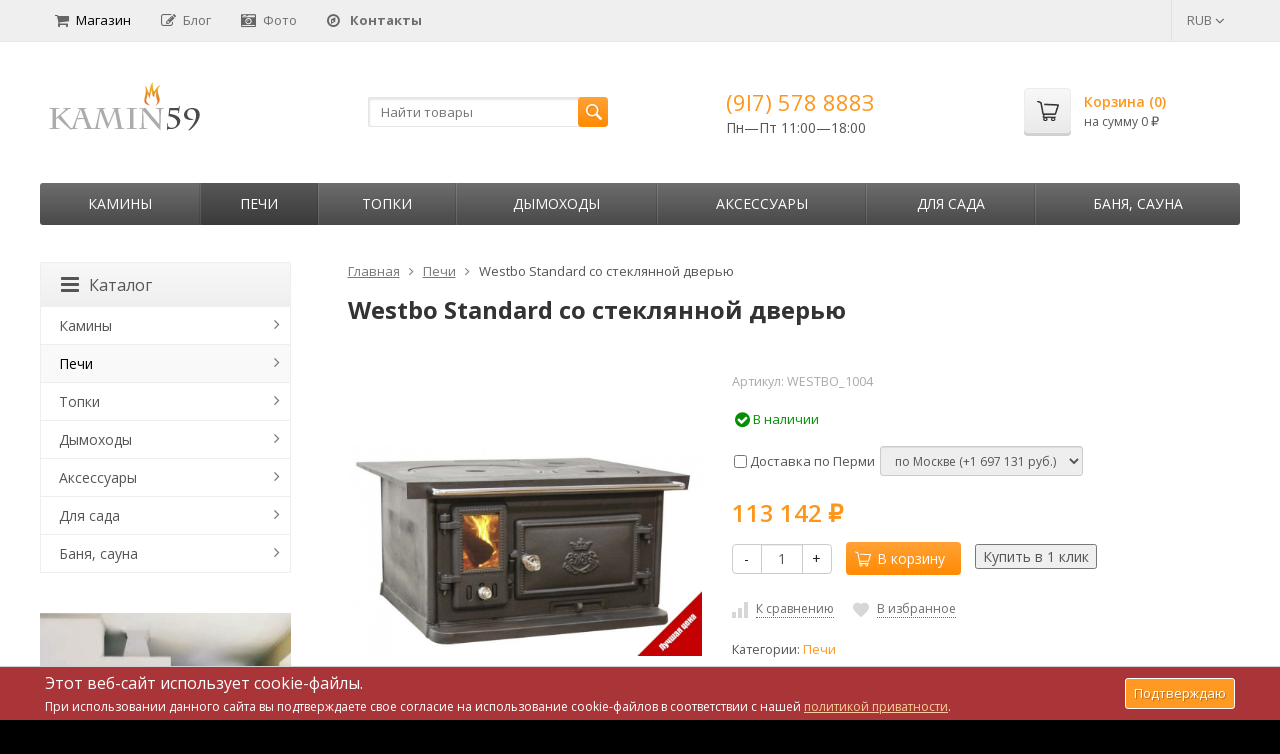

--- FILE ---
content_type: text/html; charset=utf-8
request_url: http://kamin59.ru/pechi/westbo-standard-so-steklyannoyi-dveryu-108/
body_size: 27970
content:
	
	

	






	
		


														
						

<!DOCTYPE html>
<html>
<head>
	<meta http-equiv="Content-Type" content="text/html; charset=utf-8" />
	<meta name="viewport" content="width=device-width, initial-scale=1" />
	<title>Westbo Standard со стеклянной дверью купить печи в Перми у официального дилера за 113 142 руб.</title>
	<meta name="Keywords" content="Westbo,Standard,со,стеклянной,дверью" />
	<meta name="Description" content="Интернет магазин официального дилера предлагает купить в Перми Westbo Standard со стеклянной дверью по низкой цене. " />
	<link rel="shortcut icon" href="/favicon.ico" />
	<meta name='yandex-verification' content='6339255c8c7ad824' />
	<meta name='yandex-verification' content='490b803954417ebc' />

				<!-- rss -->
							<link rel="alternate" type="application/rss+xml" title="Камины и печи" href="http://kamin59.ru/blog/rss/">
				<!-- CSS -->
	<link href="https://fonts.googleapis.com/css?family=Open+Sans:400,600,700&amp;subset=cyrillic-ext" rel="stylesheet">
	<link href="/wa-content/font/ruble/arial/fontface.css?v9.4.0.67" rel="stylesheet">
	<link href="/wa-data/public/site/themes/supremeperm/css/font-awesome.min.css?v1.2.2.8" rel="stylesheet">
	<link href="/wa-data/public/site/themes/supremeperm/css/bootstrap-custom.min.css?v1.2.2.8" rel="stylesheet">
	<link href="/wa-data/public/site/themes/supremeperm/css/site.css?v1.2.2.8" rel="stylesheet">
	
	
	<!-- wa CSS -->
	<link href="/wa-apps/shop/plugins/revolutionslider/css/revolution/settings.css?1.2.0" rel="stylesheet">
<link href="/wa-apps/shop/plugins/revolutionslider/css/revolution/layers.css?1.2.0" rel="stylesheet">
<link href="/wa-apps/shop/plugins/revolutionslider/css/revolution/navigation.css?1.2.0" rel="stylesheet">
<link href="/wa-apps/shop/plugins/revolutionslider/css/revolution/tooltip.css?1.2.0" rel="stylesheet">
<link href="/wa-apps/shop/plugins/bestprice/css/frontend.css?v=1.3" rel="stylesheet">

	<!-- /wa CSS -->

	<!--[if lt IE 9]>
		<script src="/wa-data/public/site/themes/supremeperm/js/respond.min.js?v1.2.2.8"></script>
		<script src="/wa-data/public/site/themes/supremeperm/js/html5shiv.min.js?v1.2.2.8"></script>
	<![endif]-->

	<script src="/wa-content/js/jquery/jquery-1.11.1.min.js?v3.8.4"></script>
	<script src="/wa-content/js/jquery/jquery-migrate-1.2.1.min.js?v3.8.4"></script>

	

	<script src="/wa-data/public/site/themes/supremeperm/js/lib.js?v1.2.2.8"></script>
	<script src="/wa-data/public/site/themes/supremeperm/js/supreme.js?v1.2.2.8"></script>

	
	
<link href="/wa-data/public/shop/themes/supremeperm/css/shop.css?v1.2.2.8" rel="stylesheet">



<script src="/wa-content/js/jquery-plugins/jquery.retina.min.js?v3.8.4"></script>
<script>
$(window).load(function() {
  $('.product-list img, .cart img').retina();
});
</script>


<script type="text/javascript" src="/wa-data/public/shop/themes/supremeperm/js/product.js?v1.2.2.8"></script>

<script src="/wa-apps/shop/js/lazy.load.js?v9.4.0.67"></script>
<script src="/wa-data/public/shop/themes/supremeperm/js/supreme.shop.js?v1.2.2.8"></script>

<!-- plugin hook: 'frontend_head' -->

<link rel="stylesheet" href="/wa-apps/shop/plugins/storequickorder/css/storequickorder.css">
<style>
 
/* Стиль отвечающий за кнопку "Заказать" в диалоговом окне */
#storequickorder input.submit-button {
   /* width: 96%; margin-left: 2%; - кнопка во всю ширину */
}


/* Стиль названий полей в диалоговом окне */
#storequickorder div.wa-name {
    /* text-align: right; - прижимает название к праву */
}
</style>
<script  type="text/javascript" src="/wa-apps/shop/plugins/storequickorder/js/storequickorder.js">
</script><script  type="text/javascript">
function storequickorder_event_order_created() {
    //yaCounterXXXXXX.reachGoal('TARGET_NAME');
    //return true;
}
$(function(){ $.storequickorder.setOptions({always_show_active_button : false,button_name : "Купить в 1 клик",button_cart_name : "Купить в 1 клик",button_name_not_available : "Узнать о наличии",window_vert_align : true,window_style_position_absolute : false,window_margin_top : "200",check_stock_delay : "200",yaCounter_enabled : 1,ga_enabled : false,yaCounter_id : "54595189",yaCounter_target_name : "142860613",ga_id : "",ga_target_name : ""}) });</script>

	<link href="/wa-data/public/site/themes/supremeperm/themes/orange3/theme.css?v1.2.2.8" rel="stylesheet">

	<!-- wa headJs -->
	<meta property="og:type" content="website">
<meta property="og:title" content="Westbo Standard со стеклянной дверью купить печи в Перми у официального дилера за 113 142 руб.">
<meta property="og:description" content="Интернет магазин официального дилера предлагает купить в Перми Westbo Standard со стеклянной дверью по низкой цене. ">
<meta property="og:image" content="http://kamin59.ru/wa-data/public/shop/products/36/00/36/images/95/95.750x0.jpg">
<meta property="og:url" content="http://kamin59.ru/pechi/westbo-standard-so-steklyannoyi-dveryu-108/">
<meta property="product:price:amount" content="113142">
<meta property="product:price:currency" content="RUB">
<link rel="icon" href="/favicon.ico" type="image/x-icon" />
	<!-- / wa headJs -->

	<!-- wa JS -->
	<script src="/wa-apps/shop/plugins/bestprice/js/jquery.inputmask.bundle.min.js?v=1.3"></script>
<script src="/wa-apps/shop/plugins/bestprice/js/phone.min.js?v=1.3"></script>
<script src="/wa-apps/shop/plugins/bestprice/js/frontend.js?v=1.3"></script>
<script src="/wa-apps/shop/plugins/revolutionslider/js/revolution/jquery.themepunch.tools.min.js?1.2.0"></script>
<script src="/wa-apps/shop/plugins/revolutionslider/js/revolution/jquery.themepunch.revolution.min.js?1.2.0"></script>
<script src="/wa-apps/shop/plugins/revolutionslider/js/revolution/extensions/revolution.extension.carousel.min.js?1.2.0"></script>
<script src="/wa-apps/shop/plugins/revolutionslider/js/revolution/extensions/revolution.extension.parallax.min.js?1.2.0"></script>

	<!-- / wa JS -->

	
						
	
		</head>
<body class=" theme-orange3 theme_not_flat bg_tex bg_fixed"  style="background-color:#000000; background-image: url('/wa-data/public/site/themes/supremeperm/img/themesettings/bg_tex/subtle_white_mini_waves.png');">
<div class="remodal-bg">
<div class="site_wrap">
	<div id="topnav">
		<div class="container-fluid">
			<nav>
									<ul class="menu site_menu hidden-xs">
																																				<li class="active">
									<a href="/">
																					<i class="fa fa-shopping-cart"></i>Магазин
																				</a>
								</li>
																															<li>
									<a href="/blog/">
																					<i class="fa fa-pencil-square-o"></i>Блог
																				</a>
								</li>
																															<li>
									<a href="/photos/">
																					<i class="fa fa-camera-retro"></i>Фото
																				</a>
								</li>
																					
																									<li><a href="/contacts/"><i class="fa fa-compass"></i> <b>Контакты</b></a></li>
					</ul>
				
				<div class="clearfix visible-sm-block"></div>

									<ul class="menu auth part">
																				<li class="currency-toggle">
								<a href="#" data-toggle="dropdown" aria-expanded="true">
									
									RUB <i class="fa fa-angle-down"></i>
								</a>
								<ul class="dropdown-menu" role="menu">
																		<li class="active">
										<a data-value="RUB">RUB</a>
									</li>
																		<li >
										<a data-value="USD">USD</a>
									</li>
																		<li >
										<a data-value="EUR">EUR</a>
									</li>
																	</ul>
							</li>
						
											</ul>
				
									<div class="h_search visible-sm-block visible-xs-block">
						<!-- product search -->
						<form method="get" action="/search/" class="search">
							<input class="search-field" type="search" name="query"  placeholder="Найти товары">
							<button class="btn btn-primary" type="submit"><i></i></button>
						</form>
					</div>
							</nav>
			<div class="clear-both"></div>
		</div>
	</div>
	<!-- / #topnav -->

	<header id="header" class="container-fluid">
		<div class="row">
			<div class="col col-md-3 col-xs-6 h_logo">
				<a href="/">
											<img src="/wa-data/public/site/themes/supremeperm/img/logo.png" alt="Камины и печи"/>
									</a>
			</div>

							<div class="col col-md-3 col-xs-6 h_search hidden-xs hidden-sm">
					<form method="get" action="/search/" class="search">
						<input class="search-field" id="search" type="search" name="query"  placeholder="Найти товары">
						<button class="btn btn-primary" type="submit"><i></i></button>
					</form>
				</div>

									<div class="col col-md-3 col-xs-6 h_contacts">
						<div class="in">
															<div class="phone">(9I7) 578 888З</div>
																<p>Пн—Пт 11:00&mdash;18:00</p>
															
							
						</div>
					</div>
				
				<div class="col col-md-3 col-sm-6 h_cart hidden-xs hidden-sm">
					<div class="in">
																		<a href="/cart/" id="cart" class=" empty" rel="nofollow">
							<i class="icon"></i>
							<div class="cart_summary">
								Корзина (<span class="cart_count">0</span>)
							</div>
							<div class="cart_total_wrap">на сумму <span class="cart_total">0 <span class="ruble">₽</span></span></div>
						</a>
					</div>
				</div>
					</div>
	</header>

	<div class="container-fluid menubars">

				<div class="menubar h_menu1 visible-xs-block">
			<div class="menu_header clearfix">
				<span class="menu_toggle"><i class="fa fa-bars"></i>Меню</span>
			</div>
			<div class="menu_wrapper">
																														
								
			
										
																				
											
										<ul class="menu">
				
																
																	
						
						
						
												
													<li class=""><div class="link"><a href="/">Магазин</a></div></li>
															
																
																	
						
						
						
												
													<li class=""><div class="link"><a href="/blog/">Блог</a></div></li>
															
																
																	
						
						
						
												
													<li class=""><div class="link"><a href="/photos/">Фото</a></div></li>
																		</ul>
			
			</div>
		</div>
		
									



															<div class="menubar h_menu2 menu_dark">
				<div class="menu_header visible-xs-block clearfix">
					<span class="menu_toggle"><i class="fa fa-bars"></i>Каталог</span>
				</div>

													<div class="menu_wrapper clearfix">
						
			
										
											
																				
											
											
											
											
										<ul class="menu">
				
																
																	
						
						
						
												
													<li class=" hassub">
								<div class="link">
									<span class="sub_toggle"><i class="fa fa-plus"></i><i class="fa fa-minus"></i></span>
									<a href="/kamini/">Камины</a>
								</div>

								
																									
								

																																												
								
																									
																																	
						<div class="submenu sub_all_levels">
																																										
															
																								
													<div class="col ">
																								<ul class="level2">
						
							
																						
																																					
																
																	<li class=""><div class="link"><a href="/kamini/gotovie/">Готовые камины</a></div></li>
															
						
																								
						
							
																						
																																					
																
																	<li class=""><div class="link"><a href="/kamini/oblitsovki/">Облицовки</a></div></li>
															
						
																								
						
							
																						
																																					
																
																	<li class=""><div class="link"><a href="/kamini/kaminnie-oblitsovki/">Каминные облицовки</a></div></li>
															
						
																								
														</ul>
							</div>
							<div class="col ">
																								<ul class="level2">
						
							
																						
																																					
																
																	<li class=""><div class="link"><a href="/kamini/elektricheskie/">Электрические камины</a></div></li>
															
						
																								
						
							
																						
																																					
																
																	<li class=""><div class="link"><a href="/kamini/biokamini/">Биокамины</a></div></li>
															
													</ul>
						</div>
						
												</div>
			
							</li>
															
																
																														
						
						
						
												
													<li class="active hassub">
								<div class="link">
									<span class="sub_toggle"><i class="fa fa-plus"></i><i class="fa fa-minus"></i></span>
									<a href="/pechi/">Печи</a>
								</div>

								
																									
								

																																												
								
																									
																																	
						<div class="submenu sub_all_levels">
																																				
															
																								
													<div class="col ">
																								<ul class="level2">
						
							
																						
																																					
																
																	<li class=""><div class="link"><a href="/pechi/pechi-kamini/">Печи-камины</a></div></li>
															
						
																								
														</ul>
							</div>
							<div class="col ">
																								<ul class="level2">
						
							
																						
																																					
																
																	<li class="">
										<div class="link">
											<span class="sub_toggle"><i class="fa fa-plus"></i><i class="fa fa-minus"></i></span>
											<a href="/pechi/dlya-doma/">Печи для дома</a>
										</div>
										
						<div class="submenu">
				<ul class="level3">
																								
																																
														
															<li class=""><div class="link"><a href="/pechi/dlya-doma/otopitelnye/">Накопительного типа</a></div></li>
																																					
																																
														
															<li class=""><div class="link"><a href="/pechi/dlya-doma/s-vodyanim-konturom/">С водяным контуром</a></div></li>
																																					
																																
														
															<li class=""><div class="link"><a href="/pechi/dlya-doma/kaminy-dlya-dachi/">Камины печи</a></div></li>
																						</ul>
			</div>
			
									</li>
															
													</ul>
						</div>
						
												</div>
			
							</li>
															
																
																	
						
						
						
												
													<li class=" hassub">
								<div class="link">
									<span class="sub_toggle"><i class="fa fa-plus"></i><i class="fa fa-minus"></i></span>
									<a href="/topki/">Топки</a>
								</div>

								
																									
								

																																												
								
																									
																																	
						<div class="submenu sub_all_levels">
																																				
															
																								
													<div class="col ">
																								<ul class="level2">
						
							
																						
																																					
																
																	<li class=""><div class="link"><a href="/topki/kaminnie/">Каминные топки</a></div></li>
															
													</ul>
						</div>
						
												</div>
			
							</li>
															
																
																	
						
						
						
												
													<li class=" hassub">
								<div class="link">
									<span class="sub_toggle"><i class="fa fa-plus"></i><i class="fa fa-minus"></i></span>
									<a href="/dimohod/">Дымоходы</a>
								</div>

								
																									
								

																																												
								
																									
																																	
						<div class="submenu sub_all_levels">
																																										
															
																								
													<div class="col ">
																								<ul class="level2">
						
							
																						
																																					
																
																	<li class=""><div class="link"><a href="/dimohod/gotovie-komplekti/">Готовые комплекты</a></div></li>
															
						
																								
						
							
																						
																																					
																
																	<li class="">
										<div class="link">
											<span class="sub_toggle"><i class="fa fa-plus"></i><i class="fa fa-minus"></i></span>
											<a href="/dimohod/dimohodi-iz-stali/">Дымоходы из стали</a>
										</div>
										
						<div class="submenu">
				<ul class="level3">
																								
																																
														
															<li class=""><div class="link"><a href="/dimohod/dimohodi-iz-stali/dimohodi-iz-stali-byudjet/">Дымоходы из стали. Бюджет.</a></div></li>
																																					
																																
														
															<li class=""><div class="link"><a href="/dimohod/dimohodi-iz-stali/dimohodi-iz-stali-standart/">Дымоходы из стали. Стандарт.</a></div></li>
																																					
																																
														
															<li class=""><div class="link"><a href="/dimohod/dimohodi-iz-stali/dimohodi-iz-stali-lyuks/">Дымоходы из стали. Люкс.</a></div></li>
																						</ul>
			</div>
			
									</li>
															
						
																								
														</ul>
							</div>
							<div class="col ">
																								<ul class="level2">
						
							
																						
																																					
																
																	<li class="">
										<div class="link">
											<span class="sub_toggle"><i class="fa fa-plus"></i><i class="fa fa-minus"></i></span>
											<a href="/dimohod/keramicheskie-dimohodi/">Керамические дымоходы</a>
										</div>
										
						<div class="submenu">
				<ul class="level3">
																								
																																
														
															<li class=""><div class="link"><a href="/dimohod/keramicheskie-dimohodi/dimohod-schiedel-uni-germaniya/">Дымоход Schiedel UNI (Германия)</a></div></li>
																																					
																																
														
															<li class=""><div class="link"><a href="/dimohod/keramicheskie-dimohodi/dimohodi-tona/">Дымоходы Tona</a></div></li>
																						</ul>
			</div>
			
									</li>
															
													</ul>
						</div>
						
												</div>
			
							</li>
															
																
																	
						
						
						
												
													<li class=" hassub">
								<div class="link">
									<span class="sub_toggle"><i class="fa fa-plus"></i><i class="fa fa-minus"></i></span>
									<a href="/aksessuari/">Аксессуары</a>
								</div>

								
																									
								

																																												
								
																									
																																	
						<div class="submenu sub_all_levels">
																																				
															
																								
													<div class="col ">
																								<ul class="level2">
						
							
																						
																																					
																
																	<li class=""><div class="link"><a href="/aksessuari/kaminnie-aksessuari/">Каминные аксессуары</a></div></li>
															
						
																								
														</ul>
							</div>
							<div class="col ">
																								<ul class="level2">
						
							
																						
																																					
																
																	<li class="">
										<div class="link">
											<span class="sub_toggle"><i class="fa fa-plus"></i><i class="fa fa-minus"></i></span>
											<a href="/aksessuari/dom-i-remont/">Обустройство дома</a>
										</div>
										
						<div class="submenu">
				<ul class="level3">
																								
																																
														
															<li class=""><div class="link"><a href="/aksessuari/dom-i-remont/materiali-dlya-montaja/">Материалы для монтажа</a></div></li>
																																					
																																
														
															<li class=""><div class="link"><a href="/aksessuari/dom-i-remont/teploizolyatsiya-i-termozashita/">Теплоизоляция и термозащита</a></div></li>
																						</ul>
			</div>
			
									</li>
															
													</ul>
						</div>
						
												</div>
			
							</li>
															
																
																	
						
						
						
												
													<li class=" hassub">
								<div class="link">
									<span class="sub_toggle"><i class="fa fa-plus"></i><i class="fa fa-minus"></i></span>
									<a href="/sadovye-kaminy/">Для сада</a>
								</div>

								
																									
								

																																												
								
																									
																																	
						<div class="submenu sub_all_levels">
																																										
															
																								
													<div class="col ">
																								<ul class="level2">
						
							
																						
																																					
																
																	<li class=""><div class="link"><a href="/sadovye-kaminy/gril/">Гриль</a></div></li>
															
						
																								
						
							
																						
																																					
																
																	<li class=""><div class="link"><a href="/sadovye-kaminy/fontany/">Фонтаны</a></div></li>
															
						
																								
														</ul>
							</div>
							<div class="col ">
																								<ul class="level2">
						
							
																						
																																					
																
																	<li class=""><div class="link"><a href="/sadovye-kaminy/barbekyu-ulichnie/">Барбекю уличные</a></div></li>
															
													</ul>
						</div>
						
												</div>
			
							</li>
															
																
																	
						
						
						
												
													<li class=" hassub">
								<div class="link">
									<span class="sub_toggle"><i class="fa fa-plus"></i><i class="fa fa-minus"></i></span>
									<a href="/pechi-dlya-bani/">Баня, сауна</a>
								</div>

								
																									
								

																																												
								
																									
																																	
						<div class="submenu sub_all_levels">
																																				
															
																								
													<div class="col ">
																								<ul class="level2">
						
							
																						
																																					
																
																	<li class=""><div class="link"><a href="/pechi-dlya-bani/pechi-drovyanie-dlya-bani/">Печи дровяные для бани</a></div></li>
															
						
																								
														</ul>
							</div>
							<div class="col ">
																								<ul class="level2">
						
							
																						
																																					
																
																	<li class=""><div class="link"><a href="/pechi-dlya-bani/pechi-kamenki/">Печи банные в камне</a></div></li>
															
													</ul>
						</div>
						
												</div>
			
							</li>
																		</ul>
			
						
					</div>
							</div>
			</div>

	<!-- APP CONTENT -->
	<main class="maincontent">
		<!-- BANNER -->
					

				<!-- BANNER END -->

		<div class="container-fluid page_wrapper">
					<!-- plugin hook: 'frontend_header' -->


	
<div class="row">
		<div class="col-xs-12 col-sm-8 col-md-9 pull-right page page-content w-sidebar" id="page-content" itemscope itemtype="http://schema.org/WebPage">
	
		
		<!-- internal navigation breadcrumbs -->
					<nav class="breadcrumbs" itemprop="breadcrumb">
									<a href="/">Главная</a>
				
																						<i class="fa fa-angle-right"></i>
							<a href="/pechi/">Печи</a>
															
									<i class="fa fa-angle-right"></i>
					<span>Westbo Standard со стеклянной дверью</span>
							</nav>
		
		<article class="product_page" itemscope itemtype="http://schema.org/Product">
	<script type="text/javascript">
		var productID = 36;
	</script>
	<h1 class="product-name"><span itemprop="name">Westbo Standard со стеклянной дверью</span></h1>

	<div class="row">
		<div class="col-sm-6 col-md-5">
			<figure class="product-gallery-wrap clearfix">
				<!-- main image -->
								
				<div class="image img_middle product-core-image">
										<a class="img_middle_in" href="/wa-data/public/shop/products/36/00/36/images/95/95.970.jpg">
						<img itemprop="image" class="product-image" alt="Westbo Standard со стеклянной дверью" title="Westbo Standard со стеклянной дверью" src="/wa-data/public/shop/products/36/00/36/images/95/95.970.jpg">
						<div class="badge-wrapper">
							
													</div>
						<span class="icon_zoom"><i class="fa fa-search-plus"></i></span>
					</a>
					
					<div class="switching-image" style="display: none;"></div>
				</div>

									<div class="more-images clearfix" data-thumbs='[{"src":"\/wa-data\/public\/shop\/products\/36\/00\/36\/images\/95\/95.970.jpg"},{"src":"\/wa-data\/public\/shop\/products\/36\/00\/36\/images\/96\/96.970.jpg"},{"src":"\/wa-data\/public\/shop\/products\/36\/00\/36\/images\/97\/97.970.jpg"},{"src":"\/wa-data\/public\/shop\/products\/36\/00\/36\/images\/98\/98.970.jpg"},{"src":"\/wa-data\/public\/shop\/products\/36\/00\/36\/images\/99\/99.970.jpg"},{"src":"\/wa-data\/public\/shop\/products\/36\/00\/36\/images\/100\/100.970.jpg"},{"src":"\/wa-data\/public\/shop\/products\/36\/00\/36\/images\/101\/101.970.jpg"}]'>
																	<div class="image selected">
							<a class="product-image-95" href="/wa-data/public/shop/products/36/00/36/images/95/95.970.jpg">
								<span class="img_middle"><span class="img_middle_in">
									<img alt="Westbo Standard со стеклянной дверью" title="Westbo Standard со стеклянной дверью" src="/wa-data/public/shop/products/36/00/36/images/95/95.96.jpg">
								</span></span>
							</a>
						</div>
																	<div class="image">
							<a class="product-image-96" href="/wa-data/public/shop/products/36/00/36/images/96/96.970.jpg">
								<span class="img_middle"><span class="img_middle_in">
									<img alt="Westbo Standard со стеклянной дверью" title="Westbo Standard со стеклянной дверью" src="/wa-data/public/shop/products/36/00/36/images/96/96.96.jpg">
								</span></span>
							</a>
						</div>
																	<div class="image">
							<a class="product-image-97" href="/wa-data/public/shop/products/36/00/36/images/97/97.970.jpg">
								<span class="img_middle"><span class="img_middle_in">
									<img alt="Westbo Standard со стеклянной дверью" title="Westbo Standard со стеклянной дверью" src="/wa-data/public/shop/products/36/00/36/images/97/97.96.jpg">
								</span></span>
							</a>
						</div>
																	<div class="image">
							<a class="product-image-98" href="/wa-data/public/shop/products/36/00/36/images/98/98.970.jpg">
								<span class="img_middle"><span class="img_middle_in">
									<img alt="Westbo Standard со стеклянной дверью" title="Westbo Standard со стеклянной дверью" src="/wa-data/public/shop/products/36/00/36/images/98/98.96.jpg">
								</span></span>
							</a>
						</div>
																	<div class="image">
							<a class="product-image-99" href="/wa-data/public/shop/products/36/00/36/images/99/99.970.jpg">
								<span class="img_middle"><span class="img_middle_in">
									<img alt="Westbo Standard со стеклянной дверью" title="Westbo Standard со стеклянной дверью" src="/wa-data/public/shop/products/36/00/36/images/99/99.96.jpg">
								</span></span>
							</a>
						</div>
																	<div class="image">
							<a class="product-image-100" href="/wa-data/public/shop/products/36/00/36/images/100/100.970.jpg">
								<span class="img_middle"><span class="img_middle_in">
									<img alt="Westbo Standard со стеклянной дверью" title="Westbo Standard со стеклянной дверью" src="/wa-data/public/shop/products/36/00/36/images/100/100.96.jpg">
								</span></span>
							</a>
						</div>
																	<div class="image">
							<a class="product-image-101" href="/wa-data/public/shop/products/36/00/36/images/101/101.970.jpg">
								<span class="img_middle"><span class="img_middle_in">
									<img alt="Westbo Standard со стеклянной дверью" title="Westbo Standard со стеклянной дверью" src="/wa-data/public/shop/products/36/00/36/images/101/101.96.jpg">
								</span></span>
							</a>
						</div>
															
					</div>
							</figure>
		</div>

		<div class="col-sm-6 col-md-7">
			
			<form id="cart-form" method="post" action="/cart/add/">
					<div class="articul nowrap hint">Артикул: <span class="artnumber">WESTBO_1004</span></div>	
	
	
		<!-- FLAT SKU LIST selling mode -->
				
			
			<div itemprop="offers" itemscope itemtype="http://schema.org/Offer">
												<meta itemprop="price" content="113142.0011">
				<meta itemprop="priceCurrency" content="RUB">
									<link itemprop="availability" href="http://schema.org/InStock" />
								<input name="sku_id" type="hidden" value="36">
							</div>
			
	<!-- stock info -->
	

			<div class="stocks">
							<div  class="sku-36-stock">
																<span class="stock-high"><i class="fa fa-check-circle fa-lg"></i> В наличии</span>
			
									</div>
								</div>
	
	<div class="purchase">
				<!-- services -->
		<div class="services">
						<div class="service-4">
				<label>
					<input data-price="1500"  type="checkbox" name="services[]" value="4"> Доставка по Перми 				</label>
								<select data-variant-id="5" class="service-variants form-control input-sm" name="service_variant[4]" disabled>
										<option selected data-price="1697131" value="5">по Москве (+1 697 131 руб.)</option>
										<option  data-price="565711" value="6">до ТК (+565 711 руб.)</option>
									</select>
							</div>
					</div>
		
		<!-- price -->
		<div class="add2cart">
			<div class="prices">
								<span data-price="113142" class="price nowrap">113 142 <span class="ruble">₽</span></span>
							</div>

			<input type="hidden" name="product_id" value="36">

			<div class="buy_buttons">
				<div class="qty_wrap">
					<div class="input-group">
						<div class="input-group-btn">
							<button class="minus btn btn-default" type="button">-</button>
						</div>
						<input type="text" class="form-control" name="quantity" value="1">
						<div class="input-group-btn">
							<button class="plus btn btn-default" type="button">+</button>
						</div>
					</div>
				</div>

				<button class="btn btn-primary btn_add2cart" type="submit" >
				<i></i>В корзину
				</button>
				<!--
				<i class="adding2cart"></i>
				-->

				
									<script  type="text/javascript">
            $(function(){
$.storequickorder.initProduct({button_id: "storequickorder-button_7ef49498654bdb2387876cf98fbd09ed", preorder_enabled: "", product_id: ""  })
            })
</script><input data-app-url="/" class="storequickorder-button button storequickorder_product_button storequickorder-button_7ef49498654bdb2387876cf98fbd09ed" value="Купить в 1 клик" type="button" data-button_id="storequickorder-button_7ef49498654bdb2387876cf98fbd09ed">
							</div>

			<!-- plugin hook: 'frontend_product.cart' -->
			
												
														
			<span class="added2cart" style="display: none;">Westbo Standard со стеклянной дверью теперь <a href="/cart/"><strong>в вашей корзине покупок</strong></a></span>
		</div>
	</div>
</form>




<script type="text/javascript">
	$(function () {
		new Product("#cart-form", {
			currency: {"code":"RUB","sign":"\u0440\u0443\u0431.","sign_html":"<span class=\"ruble\">\u20bd<\/span>","sign_position":1,"sign_delim":" ","decimal_point":",","frac_digits":"2","thousands_sep":" "}
								});
	});
</script>

							<div class="p_buttons">
											<div>
							<a data-product="36" class="compare to_compare" title="К сравнению"><i></i><span>К сравнению</span></a>
						</div>
					
										
																					
											<div>
							<a data-product="36" class="to_favorites " title="В избранное"><i></i><span>В избранное</span></a>
						</div>
									</div>
			
			
							<!-- categories -->
									<p class="p_categories small" id="product-categories">
					Категории:
																			<a href="/pechi/">Печи</a>																	</p>
				
				<!-- tags -->
																
			<!-- plugin hook: 'frontend_product.block_aux' -->
			
							<div class="aux">
					<div class="b-bestprice__wrapper b-bestprice__wrapper--supremeperm">
    <input type="button" class="btn btn-success btn-dsv i-bestprice__button" data-libdir="/wa-apps/shop/plugins/bestprice/js/fancybox/" data-url="/shop_bestprice__form/36/" value="хотите купить камин дешевле?">
</div>				</div>
					</div>
	</div>

	<div class="p_blocks">
		<!-- plugin hook: 'frontend_product.block' -->
		
			</div>

			<div class="tabpanel pp_tabpanel" role="tabpanel">
			<!-- Nav tabs -->
			<ul class="nav nav-tabs" role="tablist">
				
									<li role="presentation"><a href="#pp_specs" role="tab" data-toggle="tab"><i class="fa fa-list"></i>Характеристики</a></li>
				

								<li role="presentation"><a class="pp_reviews_tab" href="#pp_reviews" role="tab" data-toggle="tab"><i class="fa fa-comments"></i>Отзывы<span></span></a></li>
				
				
				<!-- plugin hook: 'frontend_product.menu' -->
				
							</ul>

			<!-- Tab panes -->
			<div class="tab-content clearfix">
				
									<div role="tabpanel" class="tab-pane" id="pp_specs">
						<table class="table table-hover features" id="product-features">
															<tr>
									<td class="name">
										Бренд
									</td>
									<td class="value" itemprop="brend">
																																	Westbo
																														</td>
								</tr>
															<tr>
									<td class="name">
										Мощность
									</td>
									<td class="value" itemprop="moshchnost">
																					5
																			</td>
								</tr>
															<tr>
									<td class="name">
										Материал
									</td>
									<td class="value" itemprop="material">
																																	Чугун
																														</td>
								</tr>
															<tr>
									<td class="name">
										Диаметр дымохода
									</td>
									<td class="value" itemprop="diametr_dymokhoda">
																					120
																			</td>
								</tr>
															<tr>
									<td class="name">
										Вес
									</td>
									<td class="value" itemprop="weight">
																					135 кг
																			</td>
								</tr>
													</table>
					</div>
				
								<div role="tabpanel" class="tab-pane" id="pp_reviews">
					<script type="text/javascript">
					  $(function(){
					    var loading = $('<div><i class="icon16 loading"></i>Loading...</div>');
					    $('#pp_reviews').append(loading).load('/pechi/westbo-standard-so-steklyannoyi-dveryu-108/reviews/ .reviews', { random: "1" },
					      function(){
				          $(this)
										.prepend('<script type="text/javascript" src="/wa-apps/shop/js/rate.widget.js"><\/script>')
					          .prepend('<script type="text/javascript" src="/wa-data/public/shop/themes/supremeperm/js/reviews.js"><\/script>')
					        	.find('.loading').parent().remove();

				          $('div.wa-captcha .wa-captcha-refresh, div.wa-captcha .wa-captcha-img').unbind('click').click(function(){
			              var div = $(this).parents('div.wa-captcha');
			              var captcha = div.find('.wa-captcha-img');
			              if(captcha.length) {
		                  captcha.attr('src', captcha.attr('src').replace(/\?.*$/,'?rid='+Math.random()));
		                  captcha.one('load', function() {
		                      //div.find('.wa-captcha-input').focus();
		                  });
			              };
			              div.find('input').val('');
			              return false;
			          	});
					      });
					  });
					  </script>
				</div>
				
							</div>
		</div>
	</article>

<noindex><a href="http://kamin-sklad.ru/catalog/pechi/bestfire-stoves/" rel="nofollow"><div class="rev_slider_wrapper" style="background-color"><div class="rev_slider" id="revoslider_29" ><ul><li 
                        data-title="" 
                        data-description=""
                        data-slotamount="8"
                        data-data-rotate="0" 
                        data-easein="Default"
                        data-easeout="Default" data-fsmasterspeed="default" data-fstransition="notransition" data-delay="3000" data-rotate="0"><img alt=""  
                            style="background-color:transparent"
                            src="/wa-data/public/shop/img/fon-2.jpg"                         
                            data-bgparallax="1" 	data-bgposition="center center" 
                            data-bgfit="auto"  
                            data-bgrepeat="repeat" class="rev-slidebg" data-no-retina><div class="tp-caption tp-resizeme" data-x="left" data-y="top" data-hoffset="451px" data-voffset="61px" data-width="auto" data-height="auto"  data-whitespace="nowrap" data-transform_idle="o:1;sX:1;sY:1;skX:0;rX:0;rY:0;rZ:0;" data-transform_in="y:0px;x:0px;z:0px;skX:0;skY:0;sX:1;sY:1;o:0;rZ:0;rY:0;rX:0;s:900;e:Power1.easeInOut" data-transform_out="y:0;x:0;skX:0;skY:0;sX:1;sY:1;opacity:0;rZ:0;rY:0;rX:0;s:900;e:Power3.easeOut;" data-splitin="none" data-splitout="none" data-responsive_offset="on" data-start="0" ><img alt="" src="/wa-data/public/shop/img/t-1.png" data-ww="auto" data-hh="auto"></div><div class="tp-caption tp-resizeme" data-x="left" data-y="top" data-hoffset="420px" data-voffset="98px" data-width="auto" data-height="auto"  data-whitespace="nowrap" data-transform_idle="o:1;sX:1;sY:1;skX:0;rX:0;rY:0;rZ:0;" data-transform_in="y:0px;x:0px;z:0px;skX:0;skY:0;sX:1;sY:1;o:0;rZ:0;rY:0;rX:0;s:900;e:Power1.easeInOut" data-transform_out="y:0;x:0;skX:0;skY:0;sX:1;sY:1;opacity:0;rZ:0;rY:0;rX:0;s:900;e:Power3.easeOut;" data-splitin="none" data-splitout="none" data-responsive_offset="on" data-start="0" ><img alt="" src="/wa-data/public/shop/img/b_b-1.png" data-ww="auto" data-hh="auto"></div><div class="tp-caption tp-resizeme" data-x="left" data-y="top" data-hoffset="224px" data-voffset="133px" data-width="37" data-height="35"  data-whitespace="nowrap" data-transform_idle="o:1;sX:1;sY:1;skX:0;rX:0;rY:0;rZ:0;" data-transform_in="y:0px;x:0px;z:0px;skX:0;skY:0;sX:1;sY:1;o:0;rZ:0;rY:0;rX:0;s:900;e:Default" data-transform_out="y:30;x:0;skX:0;skY:0;sX:1;sY:1;opacity:1;rZ:0;rY:0;rX:0;s:900;e:Power3.easeOut;" data-splitin="none" data-splitout="none" data-responsive_offset="on" data-start="0" ><img alt="" src="/wa-data/public/shop/img/b_w.png" data-ww="37" data-hh="35"></div><div class="tp-caption tp-resizeme" data-x="left" data-y="top" data-hoffset="290px" data-voffset="133px" data-width="37" data-height="35"  data-whitespace="nowrap" data-transform_idle="o:1;sX:1;sY:1;skX:0;rX:0;rY:0;rZ:0;" data-transform_in="y:0px;x:0px;z:0px;skX:0;skY:0;sX:1;sY:1;o:0;rZ:0;rY:0;rX:0;s:900;e:Power1.easeInOut" data-transform_out="y:0;x:0;skX:0;skY:0;sX:2;sY:2;opacity:0;rZ:0;rY:0;rX:0;s:900;e:Power3.easeOut;" data-splitin="none" data-splitout="none" data-responsive_offset="on" data-start="0" ><img alt="" src="/wa-data/public/shop/img/b_r.png" data-ww="37" data-hh="35"></div><div class="tp-caption tp-resizeme" data-x="left" data-y="top" data-hoffset="356px" data-voffset="133px" data-width="37" data-height="35"  data-whitespace="nowrap" data-transform_idle="o:1;sX:1;sY:1;skX:0;rX:0;rY:0;rZ:0;" data-transform_in="y:0px;x:0px;z:0px;skX:0;skY:0;sX:1;sY:1;o:0;rZ:0;rY:0;rX:0;s:900;e:Power1.easeInOut" data-transform_out="y:0;x:0;skX:0;skY:0;sX:2;sY:2;opacity:0;rZ:0;rY:0;rX:0;s:900;e:Power3.easeOut;" data-splitin="none" data-splitout="none" data-responsive_offset="on" data-start="0" ><img alt="" src="/wa-data/public/shop/img/b_s.png" data-ww="37" data-hh="35"></div><div class="tp-caption  tp-resizeme furtherclasses rs-parallaxlevel-off" data-x="left" data-y="top" data-hoffset="281px" data-responsive_offset="on" data-voffset="14px" data-width="auto" data-height="auto" data-whitespace="nowrap" data-transform_idle="o:1;sX:1;sY:1;skX:0;skY:0;rX:0;rY:0;" data-transform_in="y:0;x:-200;skX:0;skY:0;sX:1;sY:1;opacity:0;rZ:0;rY:0;rX:0;s:900;e:Power1.easeInOut;" data-transform_out="y:0;x:0;skX:0;skY:0;sX:1;sY:1;opacity:0;rZ:0;rY:0;rX:0;s:900;e:Power3.easeOut;" data-start="300" ><div                                  
                                style="                                  
                                    color:rgba(0, 0, 0, 1);
                                    font-family:Segoe UI;                                    
                                    font-size:40px;
                                    line-height:18px;
                                    font-weight:600;
                                    color:600;
                                    text-decoration:none;
                                    text-align:left;
                                    background-color:;
                                    padding-top:0px;
                                    padding-right:0px;
                                    padding-bottom:0px;
                                    padding-left:0px;
                                    border-color:transparent;
                                    border-style:solid;
                                    border-width:0px;
                                    border-top-left-radius:0px;
                                    border-top-right-radius:0px;
                                    border-bottom-right-radius:0px;
                                    border-bottom-left-radius:0px;                                    
                                ">Купить</div></div><div class="tp-caption  tp-resizeme furtherclasses rs-parallaxlevel-off" data-x="left" data-y="top" data-hoffset="345px" data-responsive_offset="on" data-voffset="40px" data-width="auto" data-height="auto" data-whitespace="nowrap" data-transform_idle="o:1;sX:1;sY:1;skX:0;skY:0;rX:0;rY:0;" data-transform_in="y:0;x:-200;skX:0;skY:0;sX:1;sY:1;opacity:0;rZ:0;rY:0;rX:0;s:900;e:Power1.easeInOut;" data-transform_out="y:0;x:0;skX:0;skY:0;sX:1;sY:1;opacity:0;rZ:0;rY:0;rX:0;s:900;e:Power3.easeOut;" data-start="300" ><div                                  
                                style="                                  
                                    color:rgba(56, 56, 56, 0.99);
                                    font-family:Segoe UI;                                    
                                    font-size:40px;
                                    line-height:18px;
                                    font-weight:400;
                                    color:400;
                                    text-decoration:none;
                                    text-align:left;
                                    background-color:;
                                    padding-top:0px;
                                    padding-right:0px;
                                    padding-bottom:0px;
                                    padding-left:0px;
                                    border-color:transparent;
                                    border-style:solid;
                                    border-width:0px;
                                    border-top-left-radius:0px;
                                    border-top-right-radius:0px;
                                    border-bottom-right-radius:0px;
                                    border-bottom-left-radius:0px;                                    
                                ">печь</div></div><div class="tp-caption  tp-resizeme furtherclasses rs-parallaxlevel-off" data-x="left" data-y="top" data-hoffset="234px" data-responsive_offset="on" data-voffset="74px" data-width="auto" data-height="auto" data-whitespace="nowrap" data-transform_idle="o:1;sX:1;sY:1;skX:0;skY:0;rX:0;rY:0;" data-transform_in="y:0;x:-200;skX:0;skY:0;sX:1;sY:1;opacity:0;rZ:0;rY:0;rX:0;s:900;e:Power1.easeInOut;" data-transform_out="y:0;x:0;skX:0;skY:0;sX:1;sY:1;opacity:0;rZ:0;rY:0;rX:0;s:900;e:Power3.easeOut;" data-start="300" ><div                                  
                                style="                                  
                                    color:rgba(255, 0, 0, 0.99);
                                    font-family:Segoe UI;                                    
                                    font-size:25px;
                                    line-height:18px;
                                    font-weight:800;
                                    color:800;
                                    text-decoration:none;
                                    text-align:left;
                                    background-color:;
                                    padding-top:0px;
                                    padding-right:0px;
                                    padding-bottom:0px;
                                    padding-left:0px;
                                    border-color:transparent;
                                    border-style:solid;
                                    border-width:0px;
                                    border-top-left-radius:0px;
                                    border-top-right-radius:0px;
                                    border-bottom-right-radius:0px;
                                    border-bottom-left-radius:0px;                                    
                                ">в Перми</div></div><div class="tp-caption  tp-resizeme furtherclasses rs-parallaxlevel-off" data-x="left" data-y="top" data-hoffset="513px" data-responsive_offset="on" data-voffset="43px" data-width="auto" data-height="auto" data-whitespace="nowrap" data-transform_idle="o:1;sX:1;sY:1;skX:0;skY:0;rX:0;rY:0;" data-transform_in="y:0;x:-200;skX:0;skY:0;sX:1;sY:1;opacity:0;rZ:0;rY:0;rX:0;s:900;e:Power1.easeInOut;" data-transform_out="y:0;x:0;skX:0;skY:0;sX:1;sY:1;opacity:0;rZ:0;rY:0;rX:0;s:900;e:Power3.easeOut;" data-start="600" ><div                                  
                                style="                                  
                                    color:rgba(255, 255, 255, 0.99);
                                    font-family:Segoe UI;                                    
                                    font-size:20px;
                                    line-height:18px;
                                    font-weight:600;
                                    color:600;
                                    text-decoration:none;
                                    text-align:left;
                                    background-color:rgba(255, 0, 17, 0.99);
                                    padding-top:10px;
                                    padding-right:10px;
                                    padding-bottom:10px;
                                    padding-left:10px;
                                    border-color:transparent;
                                    border-style:solid;
                                    border-width:0px;
                                    border-top-left-radius:15px;
                                    border-top-right-radius:15px;
                                    border-bottom-right-radius:15px;
                                    border-bottom-left-radius:15px;                                    
                                ">СО СКИДКОЙ</div></div></li><li 
                        data-title="" 
                        data-description=""
                        data-slotamount="8"
                        data-data-rotate="0" 
                        data-easein="Default"
                        data-easeout="Default" data-masterspeed="default" 	data-transition="notransition" data-delay="3000" data-rotate="0"><img alt=""  
                            style="background-color:transparent"
                            src="/wa-data/public/shop/img/fon-2.jpg"                         
                            data-bgparallax="1" 	data-bgposition="center center" 
                            data-bgfit="auto"  
                            data-bgrepeat="repeat" class="rev-slidebg" data-no-retina><div class="tp-caption tp-resizeme" data-x="left" data-y="top" data-hoffset="451px" data-voffset="61px" data-width="auto" data-height="auto"  data-whitespace="nowrap" data-transform_idle="o:1;sX:1;sY:1;skX:0;rX:0;rY:0;rZ:0;" data-transform_in="y:0px;x:0px;z:0px;skX:0;skY:0;sX:1;sY:1;o:0;rZ:0;rY:0;rX:0;s:900;e:Power1.easeInOut" data-transform_out="y:0;x:0;skX:0;skY:0;sX:1;sY:1;opacity:0;rZ:0;rY:0;rX:0;s:900;e:Power3.easeOut;" data-splitin="none" data-splitout="none" data-responsive_offset="on" data-start="0" ><img alt="" src="/wa-data/public/shop/img/t-1.png" data-ww="auto" data-hh="auto"></div><div class="tp-caption tp-resizeme" data-x="left" data-y="top" data-hoffset="420px" data-voffset="98px" data-width="auto" data-height="auto"  data-whitespace="nowrap" data-transform_idle="o:1;sX:1;sY:1;skX:0;rX:0;rY:0;rZ:0;" data-transform_in="y:0px;x:0px;z:0px;skX:0;skY:0;sX:1;sY:1;o:0;rZ:0;rY:0;rX:0;s:900;e:Power1.easeInOut" data-transform_out="y:31;x:87;skX:0;skY:0;sX:0;sY:0;opacity:0;rZ:0;rY:0;rX:0;s:1800;e:Power3.easeOut;" data-splitin="none" data-splitout="none" data-responsive_offset="on" data-start="0" data-end="200"><img alt="" src="/wa-data/public/shop/img/b_b-1.png" data-ww="auto" data-hh="auto"></div><div class="tp-caption tp-resizeme" data-x="left" data-y="top" data-hoffset="224px" data-voffset="133px" data-width="37" data-height="35"  data-whitespace="nowrap" data-transform_idle="o:1;sX:1;sY:1;skX:0;rX:0;rY:0;rZ:0;" data-transform_in="y:0px;x:0px;z:0px;skX:0;skY:0;sX:0;sY:0;o:0;rZ:0;rY:0;rX:0;s:900;e:Power1.easeInOut" data-transform_out="y:0;x:0;skX:0;skY:0;sX:1;sY:1;opacity:0;rZ:0;rY:0;rX:0;s:900;e:Power3.easeOut;" data-splitin="none" data-splitout="none" data-responsive_offset="on" data-start="300" ><img alt="" src="/wa-data/public/shop/img/b_b-1.png" data-ww="37" data-hh="35"></div><div class="tp-caption tp-resizeme" data-x="left" data-y="top" data-hoffset="290px" data-voffset="133px" data-width="37" data-height="35"  data-whitespace="nowrap" data-transform_idle="o:1;sX:1;sY:1;skX:0;rX:0;rY:0;rZ:0;" data-transform_in="y:0px;x:-66px;z:0px;skX:0;skY:0;sX:1;sY:1;o:0;rZ:0;rY:0;rX:0;s:900;e:Default" data-transform_out="y:30;x:0;skX:0;skY:0;sX:1;sY:1;opacity:1;rZ:0;rY:0;rX:0;s:900;e:Power3.easeOut;" data-splitin="none" data-splitout="none" data-responsive_offset="on" data-start="300" ><img alt="" src="/wa-data/public/shop/img/b_w.png" data-ww="37" data-hh="35"></div><div class="tp-caption tp-resizeme" data-x="left" data-y="top" data-hoffset="356px" data-voffset="133px" data-width="37" data-height="35"  data-whitespace="nowrap" data-transform_idle="o:1;sX:1;sY:1;skX:0;rX:0;rY:0;rZ:0;" data-transform_in="y:0px;x:-66px;z:0px;skX:0;skY:0;sX:1;sY:1;o:0;rZ:0;rY:0;rX:0;s:900;e:Power1.easeInOut" data-transform_out="y:0;x:0;skX:0;skY:0;sX:2;sY:2;opacity:0;rZ:0;rY:0;rX:0;s:900;e:Power3.easeOut;" data-splitin="none" data-splitout="none" data-responsive_offset="on" data-start="300" ><img alt="" src="/wa-data/public/shop/img/b_r.png" data-ww="37" data-hh="35"></div><div class="tp-caption tp-resizeme" data-x="left" data-y="top" data-hoffset="445px" data-voffset="102px" data-width="38" data-height="36"  data-whitespace="nowrap" data-transform_idle="o:1;sX:1;sY:1;skX:0;rX:0;rY:0;rZ:0;" data-transform_in="y:30px;x:-87px;z:0px;skX:0;skY:0;sX:1;sY:1;o:1;rZ:0;rY:0;rX:0;s:300;e:Power1.easeInOut" data-transform_out="y:17;x:-2;skX:0;skY:0;sX:2;sY:2;opacity:1;rZ:0;rY:0;rX:0;s:900;e:Power3.easeOut;" data-splitin="none" data-splitout="none" data-responsive_offset="on" data-start="300" data-end="600"><img alt="" src="/wa-data/public/shop/img/b_s.png" data-ww="38" data-hh="36"></div><div class="tp-caption tp-resizeme" data-x="left" data-y="top" data-hoffset="420px" data-voffset="98px" data-width="auto" data-height="auto"  data-whitespace="nowrap" data-transform_idle="o:1;sX:1;sY:1;skX:0;rX:0;rY:0;rZ:0;" data-transform_in="y:0px;x:0px;z:0px;skX:0;skY:0;sX:1;sY:1;o:1;rZ:0;rY:0;rX:0;s:300;e:Power1.easeInOut" data-transform_out="y:0;x:0;skX:0;skY:0;sX:1;sY:1;opacity:1;rZ:0;rY:0;rX:0;s:900;e:Power3.easeOut;" data-splitin="none" data-splitout="none" data-responsive_offset="on" data-start="1550" ><img alt="" src="/wa-data/public/shop/img/b_s.png" data-ww="auto" data-hh="auto"></div><div class="tp-caption  tp-resizeme furtherclasses rs-parallaxlevel-off" data-x="left" data-y="top" data-hoffset="281px" data-responsive_offset="on" data-voffset="14px" data-width="auto" data-height="auto" data-whitespace="nowrap" data-transform_idle="o:1;sX:1;sY:1;skX:0;skY:0;rX:0;rY:0;" data-transform_in="y:0;x:0;skX:0;skY:0;sX:1;sY:1;opacity:0;rZ:0;rY:0;rX:0;s:900;e:Power1.easeInOut;" data-transform_out="y:0;x:0;skX:0;skY:0;sX:1;sY:1;opacity:0;rZ:0;rY:0;rX:0;s:900;e:Power3.easeOut;" data-start="0" ><div                                  
                                style="                                  
                                    color:rgba(0, 0, 0, 1);
                                    font-family:Segoe UI;                                    
                                    font-size:40px;
                                    line-height:18px;
                                    font-weight:600;
                                    color:600;
                                    text-decoration:none;
                                    text-align:left;
                                    background-color:;
                                    padding-top:0px;
                                    padding-right:0px;
                                    padding-bottom:0px;
                                    padding-left:0px;
                                    border-color:transparent;
                                    border-style:solid;
                                    border-width:0px;
                                    border-top-left-radius:0px;
                                    border-top-right-radius:0px;
                                    border-bottom-right-radius:0px;
                                    border-bottom-left-radius:0px;                                    
                                ">Купить</div></div><div class="tp-caption  tp-resizeme furtherclasses rs-parallaxlevel-off" data-x="left" data-y="top" data-hoffset="345px" data-responsive_offset="on" data-voffset="40px" data-width="auto" data-height="auto" data-whitespace="nowrap" data-transform_idle="o:1;sX:1;sY:1;skX:0;skY:0;rX:0;rY:0;" data-transform_in="y:0;x:0;skX:0;skY:0;sX:1;sY:1;opacity:0;rZ:0;rY:0;rX:0;s:900;e:Power1.easeInOut;" data-transform_out="y:0;x:0;skX:0;skY:0;sX:1;sY:1;opacity:0;rZ:0;rY:0;rX:0;s:900;e:Power3.easeOut;" data-start="0" ><div                                  
                                style="                                  
                                    color:rgba(56, 56, 56, 0.99);
                                    font-family:Segoe UI;                                    
                                    font-size:40px;
                                    line-height:18px;
                                    font-weight:400;
                                    color:400;
                                    text-decoration:none;
                                    text-align:left;
                                    background-color:;
                                    padding-top:0px;
                                    padding-right:0px;
                                    padding-bottom:0px;
                                    padding-left:0px;
                                    border-color:transparent;
                                    border-style:solid;
                                    border-width:0px;
                                    border-top-left-radius:0px;
                                    border-top-right-radius:0px;
                                    border-bottom-right-radius:0px;
                                    border-bottom-left-radius:0px;                                    
                                ">печь</div></div><div class="tp-caption  tp-resizeme furtherclasses rs-parallaxlevel-off" data-x="left" data-y="top" data-hoffset="234px" data-responsive_offset="on" data-voffset="74px" data-width="auto" data-height="auto" data-whitespace="nowrap" data-transform_idle="o:1;sX:1;sY:1;skX:0;skY:0;rX:0;rY:0;" data-transform_in="y:0;x:0;skX:0;skY:0;sX:1;sY:1;opacity:0;rZ:0;rY:0;rX:0;s:900;e:Power1.easeInOut;" data-transform_out="y:0;x:0;skX:0;skY:0;sX:1;sY:1;opacity:0;rZ:0;rY:0;rX:0;s:900;e:Power3.easeOut;" data-start="0" ><div                                  
                                style="                                  
                                    color:rgba(255, 0, 0, 0.99);
                                    font-family:Segoe UI;                                    
                                    font-size:25px;
                                    line-height:18px;
                                    font-weight:800;
                                    color:800;
                                    text-decoration:none;
                                    text-align:left;
                                    background-color:;
                                    padding-top:0px;
                                    padding-right:0px;
                                    padding-bottom:0px;
                                    padding-left:0px;
                                    border-color:transparent;
                                    border-style:solid;
                                    border-width:0px;
                                    border-top-left-radius:0px;
                                    border-top-right-radius:0px;
                                    border-bottom-right-radius:0px;
                                    border-bottom-left-radius:0px;                                    
                                ">в Перми</div></div><div class="tp-caption  tp-resizeme furtherclasses rs-parallaxlevel-off" data-x="left" data-y="top" data-hoffset="513px" data-responsive_offset="on" data-voffset="43px" data-width="auto" data-height="auto" data-whitespace="nowrap" data-transform_idle="o:1;sX:1;sY:1;skX:0;skY:0;rX:0;rY:0;" data-transform_in="y:0;x:0;skX:0;skY:0;sX:1;sY:1;opacity:0;rZ:0;rY:0;rX:0;s:900;e:Power1.easeInOut;" data-transform_out="y:0;x:0;skX:0;skY:0;sX:1;sY:1;opacity:0;rZ:0;rY:0;rX:0;s:900;e:Power3.easeOut;" data-start="0" ><div                                  
                                style="                                  
                                    color:rgba(255, 255, 255, 0.99);
                                    font-family:Segoe UI;                                    
                                    font-size:20px;
                                    line-height:18px;
                                    font-weight:600;
                                    color:600;
                                    text-decoration:none;
                                    text-align:left;
                                    background-color:rgba(255, 0, 17, 0.99);
                                    padding-top:10px;
                                    padding-right:10px;
                                    padding-bottom:10px;
                                    padding-left:10px;
                                    border-color:transparent;
                                    border-style:solid;
                                    border-width:0px;
                                    border-top-left-radius:15px;
                                    border-top-right-radius:15px;
                                    border-bottom-right-radius:15px;
                                    border-bottom-left-radius:15px;                                    
                                ">СО СКИДКОЙ</div></div></li><li 
                        data-title="" 
                        data-description=""
                        data-slotamount="8"
                        data-data-rotate="0" 
                        data-easein="Default"
                        data-easeout="Default" data-masterspeed="default" 	data-transition="notransition" data-delay="3000" data-rotate="0"><img alt=""  
                            style="background-color:transparent"
                            src="/wa-data/public/shop/img/fon-2.jpg"                         
                            data-bgparallax="1" 	data-bgposition="center center" 
                            data-bgfit="auto"  
                            data-bgrepeat="repeat" class="rev-slidebg" data-no-retina><div class="tp-caption tp-resizeme" data-x="left" data-y="top" data-hoffset="451px" data-voffset="61px" data-width="auto" data-height="auto"  data-whitespace="nowrap" data-transform_idle="o:1;sX:1;sY:1;skX:0;rX:0;rY:0;rZ:0;" data-transform_in="y:0px;x:0px;z:0px;skX:0;skY:0;sX:1;sY:1;o:0;rZ:0;rY:0;rX:0;s:900;e:Power1.easeInOut" data-transform_out="y:0;x:0;skX:0;skY:0;sX:1;sY:1;opacity:0;rZ:0;rY:0;rX:0;s:900;e:Power3.easeOut;" data-splitin="none" data-splitout="none" data-responsive_offset="on" data-start="0" ><img alt="" src="/wa-data/public/shop/img/t-1.png" data-ww="auto" data-hh="auto"></div><div class="tp-caption tp-resizeme" data-x="left" data-y="top" data-hoffset="290px" data-voffset="133px" data-width="37" data-height="35"  data-whitespace="nowrap" data-transform_idle="o:1;sX:1;sY:1;skX:0;rX:0;rY:0;rZ:0;" data-transform_in="y:0px;x:-66px;z:0px;skX:0;skY:0;sX:1;sY:1;o:0;rZ:0;rY:0;rX:0;s:900;e:Default" data-transform_out="y:0;x:0;skX:0;skY:0;sX:1;sY:1;opacity:0;rZ:0;rY:0;rX:0;s:900;e:Power3.easeOut;" data-splitin="none" data-splitout="none" data-responsive_offset="on" data-start="300" ><img alt="" src="/wa-data/public/shop/img/b_b-1.png" data-ww="37" data-hh="35"></div><div class="tp-caption tp-resizeme" data-x="left" data-y="top" data-hoffset="356px" data-voffset="133px" data-width="37" data-height="35"  data-whitespace="nowrap" data-transform_idle="o:1;sX:1;sY:1;skX:0;rX:0;rY:0;rZ:0;" data-transform_in="y:0px;x:-66px;z:0px;skX:0;skY:0;sX:1;sY:1;o:0;rZ:0;rY:0;rX:0;s:900;e:Default" data-transform_out="y:30;x:0;skX:0;skY:0;sX:1;sY:1;opacity:1;rZ:0;rY:0;rX:0;s:900;e:Power3.easeOut;" data-splitin="none" data-splitout="none" data-responsive_offset="on" data-start="300" ><img alt="" src="/wa-data/public/shop/img/b_w.png" data-ww="37" data-hh="35"></div><div class="tp-caption tp-resizeme" data-x="left" data-y="top" data-hoffset="445px" data-voffset="102px" data-width="38" data-height="36"  data-whitespace="nowrap" data-transform_idle="o:1;sX:1;sY:1;skX:0;rX:0;rY:0;rZ:0;" data-transform_in="y:30px;x:-87px;z:0px;skX:0;skY:0;sX:1;sY:1;o:1;rZ:0;rY:0;rX:0;s:300;e:Power1.easeInOut" data-transform_out="y:17;x:-2;skX:0;skY:0;sX:2;sY:2;opacity:0;rZ:0;rY:0;rX:0;s:900;e:Power3.easeOut;" data-splitin="none" data-splitout="none" data-responsive_offset="on" data-start="300" data-end="600"><img alt="" src="/wa-data/public/shop/img/b_r.png" data-ww="38" data-hh="36"></div><div class="tp-caption tp-resizeme" data-x="left" data-y="top" data-hoffset="420px" data-voffset="98px" data-width="auto" data-height="auto"  data-whitespace="nowrap" data-transform_idle="o:1;sX:1;sY:1;skX:0;rX:0;rY:0;rZ:0;" data-transform_in="y:0px;x:0px;z:0px;skX:0;skY:0;sX:1;sY:1;o:1;rZ:0;rY:0;rX:0;s:300;e:Power1.easeInOut" data-transform_out="y:0;x:0;skX:0;skY:0;sX:1;sY:1;opacity:1;rZ:0;rY:0;rX:0;s:900;e:Power3.easeOut;" data-splitin="none" data-splitout="none" data-responsive_offset="on" data-start="900" ><img alt="" src="/wa-data/public/shop/img/b_r.png" data-ww="auto" data-hh="auto"></div><div class="tp-caption tp-resizeme" data-x="left" data-y="top" data-hoffset="420px" data-voffset="98px" data-width="auto" data-height="auto"  data-whitespace="nowrap" data-transform_idle="o:1;sX:1;sY:1;skX:0;rX:0;rY:0;rZ:0;" data-transform_in="y:0px;x:0px;z:0px;skX:0;skY:0;sX:1;sY:1;o:1;rZ:0;rY:0;rX:0;s:900;e:Power1.easeInOut" data-transform_out="y:31;x:87;skX:0;skY:0;sX:0;sY:0;opacity:0;rZ:0;rY:0;rX:0;s:1800;e:Power3.easeOut;" data-splitin="none" data-splitout="none" data-responsive_offset="on" data-start="0" data-end="200"><img alt="" src="/wa-data/public/shop/img/b_s.png" data-ww="auto" data-hh="auto"></div><div class="tp-caption tp-resizeme" data-x="left" data-y="top" data-hoffset="224px" data-voffset="133px" data-width="37" data-height="35"  data-whitespace="nowrap" data-transform_idle="o:1;sX:1;sY:1;skX:0;rX:0;rY:0;rZ:0;" data-transform_in="y:0px;x:0px;z:0px;skX:0;skY:0;sX:0;sY:0;o:0;rZ:0;rY:0;rX:0;s:900;e:Power1.easeInOut" data-transform_out="y:0;x:0;skX:0;skY:0;sX:1;sY:1;opacity:1;rZ:0;rY:0;rX:0;s:900;e:Power3.easeOut;" data-splitin="none" data-splitout="none" data-responsive_offset="on" data-start="300" ><img alt="" src="/wa-data/public/shop/img/b_s.png" data-ww="37" data-hh="35"></div><div class="tp-caption  tp-resizeme furtherclasses rs-parallaxlevel-off" data-x="left" data-y="top" data-hoffset="281px" data-responsive_offset="on" data-voffset="14px" data-width="auto" data-height="auto" data-whitespace="nowrap" data-transform_idle="o:1;sX:1;sY:1;skX:0;skY:0;rX:0;rY:0;" data-transform_in="y:0;x:0;skX:0;skY:0;sX:1;sY:1;opacity:0;rZ:0;rY:0;rX:0;s:900;e:Power1.easeInOut;" data-transform_out="y:0;x:0;skX:0;skY:0;sX:1;sY:1;opacity:0;rZ:0;rY:0;rX:0;s:900;e:Power3.easeOut;" data-start="0" ><div                                  
                                style="                                  
                                    color:rgba(0, 0, 0, 1);
                                    font-family:Segoe UI;                                    
                                    font-size:40px;
                                    line-height:18px;
                                    font-weight:600;
                                    color:600;
                                    text-decoration:none;
                                    text-align:left;
                                    background-color:;
                                    padding-top:0px;
                                    padding-right:0px;
                                    padding-bottom:0px;
                                    padding-left:0px;
                                    border-color:transparent;
                                    border-style:solid;
                                    border-width:0px;
                                    border-top-left-radius:0px;
                                    border-top-right-radius:0px;
                                    border-bottom-right-radius:0px;
                                    border-bottom-left-radius:0px;                                    
                                ">Купить</div></div><div class="tp-caption  tp-resizeme furtherclasses rs-parallaxlevel-off" data-x="left" data-y="top" data-hoffset="345px" data-responsive_offset="on" data-voffset="40px" data-width="auto" data-height="auto" data-whitespace="nowrap" data-transform_idle="o:1;sX:1;sY:1;skX:0;skY:0;rX:0;rY:0;" data-transform_in="y:0;x:0;skX:0;skY:0;sX:1;sY:1;opacity:0;rZ:0;rY:0;rX:0;s:900;e:Power1.easeInOut;" data-transform_out="y:0;x:0;skX:0;skY:0;sX:1;sY:1;opacity:0;rZ:0;rY:0;rX:0;s:900;e:Power3.easeOut;" data-start="0" ><div                                  
                                style="                                  
                                    color:rgba(56, 56, 56, 0.99);
                                    font-family:Segoe UI;                                    
                                    font-size:40px;
                                    line-height:18px;
                                    font-weight:400;
                                    color:400;
                                    text-decoration:none;
                                    text-align:left;
                                    background-color:;
                                    padding-top:0px;
                                    padding-right:0px;
                                    padding-bottom:0px;
                                    padding-left:0px;
                                    border-color:transparent;
                                    border-style:solid;
                                    border-width:0px;
                                    border-top-left-radius:0px;
                                    border-top-right-radius:0px;
                                    border-bottom-right-radius:0px;
                                    border-bottom-left-radius:0px;                                    
                                ">печь</div></div><div class="tp-caption  tp-resizeme furtherclasses rs-parallaxlevel-off" data-x="left" data-y="top" data-hoffset="234px" data-responsive_offset="on" data-voffset="74px" data-width="auto" data-height="auto" data-whitespace="nowrap" data-transform_idle="o:1;sX:1;sY:1;skX:0;skY:0;rX:0;rY:0;" data-transform_in="y:0;x:0;skX:0;skY:0;sX:1;sY:1;opacity:0;rZ:0;rY:0;rX:0;s:900;e:Power1.easeInOut;" data-transform_out="y:0;x:0;skX:0;skY:0;sX:1;sY:1;opacity:0;rZ:0;rY:0;rX:0;s:900;e:Power3.easeOut;" data-start="0" ><div                                  
                                style="                                  
                                    color:rgba(255, 0, 0, 0.99);
                                    font-family:Segoe UI;                                    
                                    font-size:25px;
                                    line-height:18px;
                                    font-weight:800;
                                    color:800;
                                    text-decoration:none;
                                    text-align:left;
                                    background-color:;
                                    padding-top:0px;
                                    padding-right:0px;
                                    padding-bottom:0px;
                                    padding-left:0px;
                                    border-color:transparent;
                                    border-style:solid;
                                    border-width:0px;
                                    border-top-left-radius:0px;
                                    border-top-right-radius:0px;
                                    border-bottom-right-radius:0px;
                                    border-bottom-left-radius:0px;                                    
                                ">в Перми</div></div><div class="tp-caption  tp-resizeme furtherclasses rs-parallaxlevel-off" data-x="left" data-y="top" data-hoffset="513px" data-responsive_offset="on" data-voffset="43px" data-width="auto" data-height="auto" data-whitespace="nowrap" data-transform_idle="o:1;sX:1;sY:1;skX:0;skY:0;rX:0;rY:0;" data-transform_in="y:0;x:0;skX:0;skY:0;sX:1;sY:1;opacity:0;rZ:0;rY:0;rX:0;s:900;e:Power1.easeInOut;" data-transform_out="y:0;x:0;skX:0;skY:0;sX:1;sY:1;opacity:0;rZ:0;rY:0;rX:0;s:900;e:Power3.easeOut;" data-start="0" ><div                                  
                                style="                                  
                                    color:rgba(255, 255, 255, 0.99);
                                    font-family:Segoe UI;                                    
                                    font-size:20px;
                                    line-height:18px;
                                    font-weight:600;
                                    color:600;
                                    text-decoration:none;
                                    text-align:left;
                                    background-color:rgba(255, 0, 17, 0.99);
                                    padding-top:10px;
                                    padding-right:10px;
                                    padding-bottom:10px;
                                    padding-left:10px;
                                    border-color:transparent;
                                    border-style:solid;
                                    border-width:0px;
                                    border-top-left-radius:15px;
                                    border-top-right-radius:15px;
                                    border-bottom-right-radius:15px;
                                    border-bottom-left-radius:15px;                                    
                                ">СО СКИДКОЙ</div></div></li><li 
                        data-title="" 
                        data-description=""
                        data-slotamount="8"
                        data-data-rotate="0" 
                        data-easein="Default"
                        data-easeout="Default" data-masterspeed="default" 	data-transition="notransition" data-delay="3000" data-rotate="0"><img alt=""  
                            style="background-color:transparent"
                            src="/wa-data/public/shop/img/fon-2.jpg"                         
                            data-bgparallax="1" 	data-bgposition="center center" 
                            data-bgfit="auto"  
                            data-bgrepeat="repeat" class="rev-slidebg" data-no-retina><div class="tp-caption tp-resizeme" data-x="left" data-y="top" data-hoffset="451px" data-voffset="61px" data-width="auto" data-height="auto"  data-whitespace="nowrap" data-transform_idle="o:1;sX:1;sY:1;skX:0;rX:0;rY:0;rZ:0;" data-transform_in="y:0px;x:0px;z:0px;skX:0;skY:0;sX:1;sY:1;o:0;rZ:0;rY:0;rX:0;s:900;e:Power1.easeInOut" data-transform_out="y:0;x:0;skX:0;skY:0;sX:1;sY:1;opacity:0;rZ:0;rY:0;rX:0;s:900;e:Power3.easeOut;" data-splitin="none" data-splitout="none" data-responsive_offset="on" data-start="0" ><img alt="" src="/wa-data/public/shop/img/t-1.png" data-ww="auto" data-hh="auto"></div><div class="tp-caption tp-resizeme" data-x="left" data-y="top" data-hoffset="356px" data-voffset="133px" data-width="37" data-height="35"  data-whitespace="nowrap" data-transform_idle="o:1;sX:1;sY:1;skX:0;rX:0;rY:0;rZ:0;" data-transform_in="y:0px;x:-66px;z:0px;skX:0;skY:0;sX:1;sY:1;o:0;rZ:0;rY:0;rX:0;s:900;e:Default" data-transform_out="y:0;x:0;skX:0;skY:0;sX:1;sY:1;opacity:0;rZ:0;rY:0;rX:0;s:900;e:Power3.easeOut;" data-splitin="none" data-splitout="none" data-responsive_offset="on" data-start="300" ><img alt="" src="/wa-data/public/shop/img/b_b-1.png" data-ww="37" data-hh="35"></div><div class="tp-caption tp-resizeme" data-x="left" data-y="top" data-hoffset="445px" data-voffset="105px" data-width="38" data-height="36"  data-whitespace="nowrap" data-transform_idle="o:1;sX:1;sY:1;skX:0;rX:0;rY:0;rZ:0;" data-transform_in="y:30px;x:-87px;z:0px;skX:0;skY:0;sX:1;sY:1;o:1;rZ:0;rY:0;rX:0;s:300;e:Default" data-transform_out="y:17;x:-2;skX:0;skY:0;sX:2;sY:2;opacity:1;rZ:0;rY:0;rX:0;s:900;e:Power3.easeOut;" data-splitin="none" data-splitout="none" data-responsive_offset="on" data-start="300" data-end="600"><img alt="" src="/wa-data/public/shop/img/b_w.png" data-ww="38" data-hh="36"></div><div class="tp-caption tp-resizeme" data-x="left" data-y="top" data-hoffset="420px" data-voffset="104px" data-width="auto" data-height="auto"  data-whitespace="nowrap" data-transform_idle="o:1;sX:1;sY:1;skX:0;rX:0;rY:0;rZ:0;" data-transform_in="y:0px;x:0px;z:0px;skX:0;skY:0;sX:1;sY:1;o:1;rZ:0;rY:0;rX:0;s:300;e:Default" data-transform_out="y:0;x:0;skX:0;skY:0;sX:1;sY:1;opacity:1;rZ:0;rY:0;rX:0;s:900;e:Power3.easeOut;" data-splitin="none" data-splitout="none" data-responsive_offset="on" data-start="1550" ><img alt="" src="/wa-data/public/shop/img/b_w.png" data-ww="auto" data-hh="auto"></div><div class="tp-caption tp-resizeme" data-x="left" data-y="top" data-hoffset="420px" data-voffset="98px" data-width="auto" data-height="auto"  data-whitespace="nowrap" data-transform_idle="o:1;sX:1;sY:1;skX:0;rX:0;rY:0;rZ:0;" data-transform_in="y:0px;x:0px;z:0px;skX:0;skY:0;sX:1;sY:1;o:0;rZ:0;rY:0;rX:0;s:900;e:Power1.easeInOut" data-transform_out="y:31;x:87;skX:0;skY:0;sX:0;sY:0;opacity:0;rZ:0;rY:0;rX:0;s:1800;e:Power3.easeOut;" data-splitin="none" data-splitout="none" data-responsive_offset="on" data-start="0" data-end="200"><img alt="" src="/wa-data/public/shop/img/b_r.png" data-ww="auto" data-hh="auto"></div><div class="tp-caption tp-resizeme" data-x="left" data-y="top" data-hoffset="224px" data-voffset="133px" data-width="37" data-height="35"  data-whitespace="nowrap" data-transform_idle="o:1;sX:1;sY:1;skX:0;rX:0;rY:0;rZ:0;" data-transform_in="y:0px;x:0px;z:0px;skX:0;skY:0;sX:0;sY:0;o:0;rZ:0;rY:0;rX:0;s:900;e:Power1.easeInOut" data-transform_out="y:0;x:0;skX:0;skY:0;sX:1;sY:1;opacity:0;rZ:0;rY:0;rX:0;s:900;e:Power3.easeOut;" data-splitin="none" data-splitout="none" data-responsive_offset="on" data-start="300" ><img alt="" src="/wa-data/public/shop/img/b_r.png" data-ww="37" data-hh="35"></div><div class="tp-caption tp-resizeme" data-x="left" data-y="top" data-hoffset="290px" data-voffset="133px" data-width="37" data-height="35"  data-whitespace="nowrap" data-transform_idle="o:1;sX:1;sY:1;skX:0;rX:0;rY:0;rZ:0;" data-transform_in="y:0px;x:-66px;z:0px;skX:0;skY:0;sX:1;sY:1;o:0;rZ:0;rY:0;rX:0;s:900;e:Default" data-transform_out="y:30;x:0;skX:0;skY:0;sX:1;sY:1;opacity:1;rZ:0;rY:0;rX:0;s:900;e:Power3.easeOut;" data-splitin="none" data-splitout="none" data-responsive_offset="on" data-start="300" ><img alt="" src="/wa-data/public/shop/img/b_s.png" data-ww="37" data-hh="35"></div><div class="tp-caption  tp-resizeme furtherclasses rs-parallaxlevel-off" data-x="left" data-y="top" data-hoffset="281px" data-responsive_offset="on" data-voffset="14px" data-width="auto" data-height="auto" data-whitespace="nowrap" data-transform_idle="o:1;sX:1;sY:1;skX:0;skY:0;rX:0;rY:0;" data-transform_in="y:0;x:0;skX:0;skY:0;sX:1;sY:1;opacity:0;rZ:0;rY:0;rX:0;s:900;e:Power1.easeInOut;" data-transform_out="y:0;x:0;skX:0;skY:0;sX:1;sY:1;opacity:0;rZ:0;rY:0;rX:0;s:900;e:Power3.easeOut;" data-start="0" ><div                                  
                                style="                                  
                                    color:rgba(0, 0, 0, 1);
                                    font-family:Segoe UI;                                    
                                    font-size:40px;
                                    line-height:18px;
                                    font-weight:600;
                                    color:600;
                                    text-decoration:none;
                                    text-align:left;
                                    background-color:;
                                    padding-top:0px;
                                    padding-right:0px;
                                    padding-bottom:0px;
                                    padding-left:0px;
                                    border-color:transparent;
                                    border-style:solid;
                                    border-width:0px;
                                    border-top-left-radius:0px;
                                    border-top-right-radius:0px;
                                    border-bottom-right-radius:0px;
                                    border-bottom-left-radius:0px;                                    
                                ">Купить</div></div><div class="tp-caption  tp-resizeme furtherclasses rs-parallaxlevel-off" data-x="left" data-y="top" data-hoffset="345px" data-responsive_offset="on" data-voffset="40px" data-width="auto" data-height="auto" data-whitespace="nowrap" data-transform_idle="o:1;sX:1;sY:1;skX:0;skY:0;rX:0;rY:0;" data-transform_in="y:0;x:0;skX:0;skY:0;sX:1;sY:1;opacity:0;rZ:0;rY:0;rX:0;s:900;e:Power1.easeInOut;" data-transform_out="y:0;x:0;skX:0;skY:0;sX:1;sY:1;opacity:0;rZ:0;rY:0;rX:0;s:900;e:Power3.easeOut;" data-start="0" ><div                                  
                                style="                                  
                                    color:rgba(56, 56, 56, 0.99);
                                    font-family:Segoe UI;                                    
                                    font-size:40px;
                                    line-height:18px;
                                    font-weight:400;
                                    color:400;
                                    text-decoration:none;
                                    text-align:left;
                                    background-color:;
                                    padding-top:0px;
                                    padding-right:0px;
                                    padding-bottom:0px;
                                    padding-left:0px;
                                    border-color:transparent;
                                    border-style:solid;
                                    border-width:0px;
                                    border-top-left-radius:0px;
                                    border-top-right-radius:0px;
                                    border-bottom-right-radius:0px;
                                    border-bottom-left-radius:0px;                                    
                                ">печь</div></div><div class="tp-caption  tp-resizeme furtherclasses rs-parallaxlevel-off" data-x="left" data-y="top" data-hoffset="234px" data-responsive_offset="on" data-voffset="74px" data-width="auto" data-height="auto" data-whitespace="nowrap" data-transform_idle="o:1;sX:1;sY:1;skX:0;skY:0;rX:0;rY:0;" data-transform_in="y:0;x:0;skX:0;skY:0;sX:1;sY:1;opacity:0;rZ:0;rY:0;rX:0;s:900;e:Power1.easeInOut;" data-transform_out="y:0;x:0;skX:0;skY:0;sX:1;sY:1;opacity:0;rZ:0;rY:0;rX:0;s:900;e:Power3.easeOut;" data-start="0" ><div                                  
                                style="                                  
                                    color:rgba(255, 0, 0, 0.99);
                                    font-family:Segoe UI;                                    
                                    font-size:25px;
                                    line-height:18px;
                                    font-weight:800;
                                    color:800;
                                    text-decoration:none;
                                    text-align:left;
                                    background-color:;
                                    padding-top:0px;
                                    padding-right:0px;
                                    padding-bottom:0px;
                                    padding-left:0px;
                                    border-color:transparent;
                                    border-style:solid;
                                    border-width:0px;
                                    border-top-left-radius:0px;
                                    border-top-right-radius:0px;
                                    border-bottom-right-radius:0px;
                                    border-bottom-left-radius:0px;                                    
                                ">в Перми</div></div><div class="tp-caption  tp-resizeme furtherclasses rs-parallaxlevel-off" data-x="left" data-y="top" data-hoffset="513px" data-responsive_offset="on" data-voffset="43px" data-width="auto" data-height="auto" data-whitespace="nowrap" data-transform_idle="o:1;sX:1;sY:1;skX:0;skY:0;rX:0;rY:0;" data-transform_in="y:0;x:0;skX:0;skY:0;sX:1;sY:1;opacity:0;rZ:0;rY:0;rX:0;s:900;e:Power1.easeInOut;" data-transform_out="y:0;x:0;skX:0;skY:0;sX:1;sY:1;opacity:0;rZ:0;rY:0;rX:0;s:900;e:Power3.easeOut;" data-start="0" ><div                                  
                                style="                                  
                                    color:rgba(255, 255, 255, 0.99);
                                    font-family:Segoe UI;                                    
                                    font-size:20px;
                                    line-height:18px;
                                    font-weight:600;
                                    color:600;
                                    text-decoration:none;
                                    text-align:left;
                                    background-color:rgba(255, 0, 17, 0.99);
                                    padding-top:10px;
                                    padding-right:10px;
                                    padding-bottom:10px;
                                    padding-left:10px;
                                    border-color:transparent;
                                    border-style:solid;
                                    border-width:0px;
                                    border-top-left-radius:15px;
                                    border-top-right-radius:15px;
                                    border-bottom-right-radius:15px;
                                    border-bottom-left-radius:15px;                                    
                                ">СО СКИДКОЙ</div></div></li></ul></div></div> <script type="text/javascript"> $(document).ready(function ()  {  var revapi = jQuery("#revoslider_29").revolution({
                sliderType: "standard",
                sliderLayout: "auto",
                gridwidth:885,
                gridheight:189,
                disableProgressBar: "off",
                lazyType: "smart",
                spinner: "spinner4",
                delay:9000,
                startDelay:0,
                stopAfterLoops:-1,
                stopAtSlide:-1,
               


                viewPort: {
                    enable:false,
                    outof: "pause",
                    visible_area: "60%",
                },


                navigation : {
                  keyboardNavigation:"off", 
                  keyboard_direction:"vertical",
                  mouseScrollNavigation:"off",   
                  onHoverStop:"off",

                    touch:{
                         touchenabled:"off",
                         swipe_treshold : 75,
                         swipe_min_touches : 1,
                         drag_block_vertical:false,
                         swipe_direction:"horizontal"
                    },

                    arrows: {
                         style:"ares",
                         enable:false,
                         rtl:false,
                         hide_onmobile:false,
                         hide_onleave:false,
                         hide_delay:200,
                         hide_delay_mobile:1200,
                         hide_under:0,
                         hide_over:9999,

                            left : {
                                    container:"slider",
                                    h_align:"left",
                                    v_align:"center",
                                    h_offset:20,
                                    v_offset:0
                             },

                             right : {
                                    container:"slider",
                                    h_align:"right",
                                    v_align:"center",
                                    h_offset:20,
                                    v_offset:0
                            }
                    },

                    bullets:{
                         style:"ares",
                         enable:false,
                         container:"slider",
                         rtl:false,
                         hide_onmobile:false,
                         hide_onleave:false,
                         hide_delay:200,
                         hide_delay_mobile:1200,
                         hide_under:0,
                         hide_over:9999,
                         tmp:'<span class="tp-bullet-image"></span><span class="tp-bullet-title">{{title}}</span>', 
                         direction:"horizontal",
                         space:10,       
                         h_align:"center",
                         v_align:"bottom",
                         h_offset:0,
                         v_offset:20
                        },



                    thumbnails:{
                         style:"hesperiden",
                         enable:false,
                         container:"slider",
                         rtl:false,
                         width:100,
                         height:100,
                         wrapper_padding:0,
                         wrapper_color:"transparent",
                         wrapper_opacity:1,
                         visibleAmount:5,
                         tmp:'<span class="tp-thumb-image"></span><span class="tp-thumb-title">{{title}}</span>',
                         hide_onmobile:false,
                         hide_onleave:false,
                         hide_delay:200,
                         hide_delay_mobile:1200,
                         hide_under:0,
                         hide_over:9999,
                         direction:"horizontal",
                         span:false,
                         position:"inner",
                         space:10,       
                         h_align:"center",
                         v_align:"bottom",
                         h_offset:20,
                         v_offset:20
                        },

                    tabs:{
                         style:"ares",
                         enable:false,
                         container:"slider",
                         rtl:false,
                         width:300,
                         height:80,
                         wrapper_padding:0,
                         wrapper_color:"#f5f5f5",
                         wrapper_opacity:1,
                         visibleAmount:5,
                         hide_onmobile:false,
                         hide_onleave:false,
                         hide_delay:200,
                         hide_delay_mobile:1200,
                         hide_under:0,
                         hide_over:9999,
                         tmp:'<div class="tp-tab-content"><span class="tp-tab-title">{{title}}</span><span class="tp-tab-date">{{description}}</span></div><div class="tp-tab-image"></div>', 
                         direction:"vertical",
                         span:false,
                         position:"inner",
                         space:10,       
                         h_align:"left",
                         v_align:"center",
                         h_offset:20,
                         v_offset:20
                    },
                },

                parallax:{
                       type:"mouse",
                       levels:[1,2,3,4,5,6,7,8,9,10,15,20,25,30,40,45,50],
                       origo:"enterpoint",
                       speed:400,
                       bgparallax:"off",
                       disable_onmobile:"off",
                                ddd_shadow: "off",
                                ddd_bgfreeze: "off",
                                ddd_overflow: "visible",
                                ddd_layer_overflow: "visible",
                                ddd_z_correction: 12
                    },

              

            

            carousel: {
                    maxRotation: 65,
                    vary_rotation: "on",
                    minScale: 55,
                    vary_scale: "on",
                    horizontal_align: "center",
                    vertical_align: "canter",
                    fadeout: "off",
                    vary_fade: "on",
                    maxVisibleItems: 10,
                    infinity: "on",
                    space: -150,
                    stretch: "off"
                },

            

            shadow:0,

        }); }); </script> </a></noindex>




<!-- RELATED PRODUCTS -->

			<div class="content_slider products_slider">
			<h3 class="title">С этим товаром также покупают</h3>
			
	






        

        
	<div class="product-list products_view_grid per_row_4  clearfix" data-per-row="4">

																

    

	
				
							
										
						
	

          
		<div class="product" itemscope itemtype ="http://schema.org/Product">
		<div class="in">
						<div class="image_wrap">
				<a class="img_middle" href="/pechi/dlya-doma/kaminy-dlya-dachi/kafelnaya-pech-hark-5-91-1-18897/" title="Кафельная печь Hark 5/91.1">
					<div class="badge-wrapper">
												
											</div>
					<div class="img_middle_in">
						<img itemprop="image" alt="Кафельная печь Hark 5/91.1" title="Кафельная печь Hark 5/91.1" src="/wa-data/public/shop/products/54/59/5954/images/15723/15723.250.jpg">
					</div>
				</a>

								<a class="quick_photo" href="#" data-url="/wa-data/public/shop/products/54/59/5954/images/15723/15723.750x0.jpg" data-name="Кафельная печь Hark 5/91.1" title="Увеличить фото"><i class="fa fa-search-plus fa-lg"></i></a>
				
								<a class="quick_view" data-url="/pechi/dlya-doma/kaminy-dlya-dachi/kafelnaya-pech-hark-5-91-1-18897/?quick_view=1" title="Быстрый просмотр"><i class="fa fa-expand"></i></a>
							</div>

			<h5>
				<a href="/pechi/dlya-doma/kaminy-dlya-dachi/kafelnaya-pech-hark-5-91-1-18897/" title="Кафельная печь Hark 5/91.1">
					<span itemprop="name">Кафельная печь Hark 5/91.1</span>
				</a>
			</h5>

			<meta itemprop="description" content="Отличительной особенностью печей и каминов Hark являются красивейшие облицовки изразцами ручной работы, облицовки из натурального камня, мрамора и кафеля. Изысканный стиль немецкой компании  Hark хорошо известен настоящим ценителям тонкого вкуса и подлинного шика.">
			<div itemprop="offers" class="offers" itemscope itemtype="http://schema.org/Offer">
				<form class="purchase addtocart"  method="post" action="/cart/add/">
					<meta itemprop="price" content="365836">
					<meta itemprop="priceCurrency" content="RUB">
					<input type="hidden" name="product_id" value="5954">

					<div class="prices">
												<span class="price nowrap">365 836 <span class="ruble">₽</span></span>
											</div>

					
												<span class="rating clearfix">
															<i class="fa fa-star empty"></i>
															<i class="fa fa-star empty"></i>
															<i class="fa fa-star empty"></i>
															<i class="fa fa-star empty"></i>
															<i class="fa fa-star empty"></i>
														<a href="/pechi/dlya-doma/kaminy-dlya-dachi/kafelnaya-pech-hark-5-91-1-18897/#pp_reviews">0</a>
						</span>
						
						<div class="clearfix">
															<div class="btn_add2cart_wrap">
									<button class="btn btn-primary btn_add2cart" type="submit"><i></i>В корзину</button>
									<i class="adding2cart icon16 loading pull-left"></i>
								</div>
								<link itemprop="availability" href="http://schema.org/InStock" />
							
															<div class="p_buttons">
																			<a data-product="5954" class="compare to_compare" title="К сравнению"><i></i></a>
																												<a data-product="5954" class="to_favorites " title="В избранное"><i></i></a>
																	</div>
													</div>
									</form>

																						<div class="stock yes">В наличии</div>
																		</div>
		</div>
	</div>
	    

	
				
							
										
						
	

          
		<div class="product" itemscope itemtype ="http://schema.org/Product">
		<div class="in">
						<div class="image_wrap">
				<a class="img_middle" href="/pechi/dlya-doma/kaminy-dlya-dachi/kafelnaya-pech-abx-bavaria-l-selskiyi-tsokol-4-2-kvt-v-vodu-s-teploobmennikom-3774/" title="Кафельная печь ABX Bavaria L сельский цоколь 4,2 кВт в воду) с теплообменником">
					<div class="badge-wrapper">
												
											</div>
					<div class="img_middle_in">
						<img itemprop="image" alt="Кафельная печь ABX Bavaria L сельский цоколь 4,2 кВт в воду) с теплообменником" title="Кафельная печь ABX Bavaria L сельский цоколь 4,2 кВт в воду) с теплообменником" src="/wa-data/public/shop/products/75/58/5875/images/15557/15557.250.jpg">
					</div>
				</a>

								<a class="quick_photo" href="#" data-url="/wa-data/public/shop/products/75/58/5875/images/15557/15557.750x0.jpg" data-name="Кафельная печь ABX Bavaria L сельский цоколь 4,2 кВт в воду) с теплообменником" title="Увеличить фото"><i class="fa fa-search-plus fa-lg"></i></a>
				
								<a class="quick_view" data-url="/pechi/dlya-doma/kaminy-dlya-dachi/kafelnaya-pech-abx-bavaria-l-selskiyi-tsokol-4-2-kvt-v-vodu-s-teploobmennikom-3774/?quick_view=1" title="Быстрый просмотр"><i class="fa fa-expand"></i></a>
							</div>

			<h5>
				<a href="/pechi/dlya-doma/kaminy-dlya-dachi/kafelnaya-pech-abx-bavaria-l-selskiyi-tsokol-4-2-kvt-v-vodu-s-teploobmennikom-3774/" title="Кафельная печь ABX Bavaria L сельский цоколь 4,2 кВт в воду) с теплообменником">
					<span itemprop="name">Кафельная печь ABX Bavaria L сельский цоколь 4,2 кВт в воду) с теплообменником</span>
				</a>
			</h5>

			<meta itemprop="description" content="Печи и камины с технологией теплообмена применяются для отопления нескольких комнат, смежных с комнатой, в  которой расположена отопительная печь. Это становится возможным благодаря циркуляции жидкости в теплообменных системах (радиаторы, трубы передачи теплообменной жидкости, теплоаккумулятор). Такая технология отопления позволяет в разы увеличить отапливаемую площадь.">
			<div itemprop="offers" class="offers" itemscope itemtype="http://schema.org/Offer">
				<form class="purchase addtocart"  method="post" action="/cart/add/">
					<meta itemprop="price" content="131427">
					<meta itemprop="priceCurrency" content="RUB">
					<input type="hidden" name="product_id" value="5875">

					<div class="prices">
												<span class="price nowrap">131 427 <span class="ruble">₽</span></span>
											</div>

					
												<span class="rating clearfix">
															<i class="fa fa-star empty"></i>
															<i class="fa fa-star empty"></i>
															<i class="fa fa-star empty"></i>
															<i class="fa fa-star empty"></i>
															<i class="fa fa-star empty"></i>
														<a href="/pechi/dlya-doma/kaminy-dlya-dachi/kafelnaya-pech-abx-bavaria-l-selskiyi-tsokol-4-2-kvt-v-vodu-s-teploobmennikom-3774/#pp_reviews">0</a>
						</span>
						
						<div class="clearfix">
															<div class="btn_add2cart_wrap">
									<button class="btn btn-primary btn_add2cart" type="submit"><i></i>В корзину</button>
									<i class="adding2cart icon16 loading pull-left"></i>
								</div>
								<link itemprop="availability" href="http://schema.org/InStock" />
							
															<div class="p_buttons">
																			<a data-product="5875" class="compare to_compare" title="К сравнению"><i></i></a>
																												<a data-product="5875" class="to_favorites " title="В избранное"><i></i></a>
																	</div>
													</div>
									</form>

																						<div class="stock yes">В наличии</div>
																		</div>
		</div>
	</div>
	    

	
				
							
										
						
	

          
		<div class="product" itemscope itemtype ="http://schema.org/Product">
		<div class="in">
						<div class="image_wrap">
				<a class="img_middle" href="/pechi/dlya-doma/kaminy-dlya-dachi/pech-kamin-contura-810-4-11172/" title="Печь камин Contura 810:4">
					<div class="badge-wrapper">
												
											</div>
					<div class="img_middle_in">
						<img itemprop="image" alt="Печь камин Contura 810:4" title="Печь камин Contura 810:4" src="/wa-data/public/shop/products/95/60/6095/images/16087/16087.250.jpg">
					</div>
				</a>

								<a class="quick_photo" href="#" data-url="/wa-data/public/shop/products/95/60/6095/images/16087/16087.750x0.jpg" data-name="Печь камин Contura 810:4" title="Увеличить фото"><i class="fa fa-search-plus fa-lg"></i></a>
				
								<a class="quick_view" data-url="/pechi/dlya-doma/kaminy-dlya-dachi/pech-kamin-contura-810-4-11172/?quick_view=1" title="Быстрый просмотр"><i class="fa fa-expand"></i></a>
							</div>

			<h5>
				<a href="/pechi/dlya-doma/kaminy-dlya-dachi/pech-kamin-contura-810-4-11172/" title="Печь камин Contura 810:4">
					<span itemprop="name">Печь камин Contura 810:4</span>
				</a>
			</h5>

			<meta itemprop="description" content="Камин Contura выпускается в нескольких вариантах, поэтому очень легко подобрать модель, которая подходит именно Вам. Базовая модель Contura 810 без боковых стекол может быть дополнена 50 кг отделки из талькомагнезита, которая позволит сохранить тепло на долгое время. А если вам хочется видеть больше пламени, выбирайте из моделей 850, 860 и 880 с широкими боковыми стеклами. Установка камина на поворотный стол позволит любоваться огнем из любой точки комнаты. Еще возможен вариант корпуса печи, выполненный с автоматической дверцей.">
			<div itemprop="offers" class="offers" itemscope itemtype="http://schema.org/Offer">
				<form class="purchase addtocart"  method="post" action="/cart/add/">
					<meta itemprop="price" content="249727">
					<meta itemprop="priceCurrency" content="RUB">
					<input type="hidden" name="product_id" value="6095">

					<div class="prices">
												<span class="price nowrap">249 727 <span class="ruble">₽</span></span>
											</div>

					
												<span class="rating clearfix">
															<i class="fa fa-star empty"></i>
															<i class="fa fa-star empty"></i>
															<i class="fa fa-star empty"></i>
															<i class="fa fa-star empty"></i>
															<i class="fa fa-star empty"></i>
														<a href="/pechi/dlya-doma/kaminy-dlya-dachi/pech-kamin-contura-810-4-11172/#pp_reviews">0</a>
						</span>
						
						<div class="clearfix">
															<div class="btn_add2cart_wrap">
									<button class="btn btn-primary btn_add2cart" type="submit"><i></i>В корзину</button>
									<i class="adding2cart icon16 loading pull-left"></i>
								</div>
								<link itemprop="availability" href="http://schema.org/InStock" />
							
															<div class="p_buttons">
																			<a data-product="6095" class="compare to_compare" title="К сравнению"><i></i></a>
																												<a data-product="6095" class="to_favorites " title="В избранное"><i></i></a>
																	</div>
													</div>
									</form>

																						<div class="stock yes">В наличии</div>
																		</div>
		</div>
	</div>
	    

	
				
							
										
						
	

          
		<div class="product" itemscope itemtype ="http://schema.org/Product">
		<div class="in">
						<div class="image_wrap">
				<a class="img_middle" href="/pechi/dlya-doma/kaminy-dlya-dachi/pech-kamin-abx-baltik-6-kamen-6570/" title="Печь Камин ABX Baltik 6 камень">
					<div class="badge-wrapper">
												
											</div>
					<div class="img_middle_in">
						<img itemprop="image" alt="Печь Камин ABX Baltik 6 камень" title="Печь Камин ABX Baltik 6 камень" src="/wa-data/public/shop/products/09/60/6009/images/15851/15851.250.jpg">
					</div>
				</a>

								<a class="quick_photo" href="#" data-url="/wa-data/public/shop/products/09/60/6009/images/15851/15851.750x0.jpg" data-name="Печь Камин ABX Baltik 6 камень" title="Увеличить фото"><i class="fa fa-search-plus fa-lg"></i></a>
				
								<a class="quick_view" data-url="/pechi/dlya-doma/kaminy-dlya-dachi/pech-kamin-abx-baltik-6-kamen-6570/?quick_view=1" title="Быстрый просмотр"><i class="fa fa-expand"></i></a>
							</div>

			<h5>
				<a href="/pechi/dlya-doma/kaminy-dlya-dachi/pech-kamin-abx-baltik-6-kamen-6570/" title="Печь Камин ABX Baltik 6 камень">
					<span itemprop="name">Печь Камин ABX Baltik 6 камень</span>
				</a>
			</h5>

			<meta itemprop="description" content="Представлена печь камин ABX Baltik 6 с призматическим стеклом. В странах европйского союза дровяная печь буржуйка характеризуется долговечностью (нередко гарантия составляет 10 лет) и надежностью.">
			<div itemprop="offers" class="offers" itemscope itemtype="http://schema.org/Offer">
				<form class="purchase addtocart"  method="post" action="/cart/add/">
					<meta itemprop="price" content="144724">
					<meta itemprop="priceCurrency" content="RUB">
					<input type="hidden" name="product_id" value="6009">

					<div class="prices">
												<span class="price nowrap">144 724 <span class="ruble">₽</span></span>
											</div>

					
												<span class="rating clearfix">
															<i class="fa fa-star empty"></i>
															<i class="fa fa-star empty"></i>
															<i class="fa fa-star empty"></i>
															<i class="fa fa-star empty"></i>
															<i class="fa fa-star empty"></i>
														<a href="/pechi/dlya-doma/kaminy-dlya-dachi/pech-kamin-abx-baltik-6-kamen-6570/#pp_reviews">0</a>
						</span>
						
						<div class="clearfix">
															<div class="btn_add2cart_wrap">
									<button class="btn btn-primary btn_add2cart" type="submit"><i></i>В корзину</button>
									<i class="adding2cart icon16 loading pull-left"></i>
								</div>
								<link itemprop="availability" href="http://schema.org/InStock" />
							
															<div class="p_buttons">
																			<a data-product="6009" class="compare to_compare" title="К сравнению"><i></i></a>
																												<a data-product="6009" class="to_favorites " title="В избранное"><i></i></a>
																	</div>
													</div>
									</form>

																						<div class="stock yes">В наличии</div>
																		</div>
		</div>
	</div>
	    

	
				
							
										
						
	

          
		<div class="product" itemscope itemtype ="http://schema.org/Product">
		<div class="in">
						<div class="image_wrap">
				<a class="img_middle" href="/pechi/dlya-doma/kaminy-dlya-dachi/pech-kamin-edilkamin-warm-cs-edilkamin-varm-tss-13773/" title="Печь камин EdilKamin Warm cs (Эдилкамин Варм цс)">
					<div class="badge-wrapper">
												
											</div>
					<div class="img_middle_in">
						<img itemprop="image" alt="Печь камин EdilKamin Warm cs (Эдилкамин Варм цс)" title="Печь камин EdilKamin Warm cs (Эдилкамин Варм цс)" src="/wa-data/public/shop/products/23/61/6123/images/16212/16212.250.jpg">
					</div>
				</a>

								<a class="quick_photo" href="#" data-url="/wa-data/public/shop/products/23/61/6123/images/16212/16212.750x0.jpg" data-name="Печь камин EdilKamin Warm cs (Эдилкамин Варм цс)" title="Увеличить фото"><i class="fa fa-search-plus fa-lg"></i></a>
				
								<a class="quick_view" data-url="/pechi/dlya-doma/kaminy-dlya-dachi/pech-kamin-edilkamin-warm-cs-edilkamin-varm-tss-13773/?quick_view=1" title="Быстрый просмотр"><i class="fa fa-expand"></i></a>
							</div>

			<h5>
				<a href="/pechi/dlya-doma/kaminy-dlya-dachi/pech-kamin-edilkamin-warm-cs-edilkamin-varm-tss-13773/" title="Печь камин EdilKamin Warm cs (Эдилкамин Варм цс)">
					<span itemprop="name">Печь камин EdilKamin Warm cs (Эдилкамин Варм цс)</span>
				</a>
			</h5>

			<meta itemprop="description" content="Отопительная печь WARM CS с водонагревательным теном в керамической облицовке для предназначена для закрытой системы. Нагревательная спираль и выпускной предохранительный клапан - в комплекте. Версия CS обладает системой терморегуляции, приводимой в действие предохранительным клапаном для инсталляции с закрытым расширительным баком. За час печь в номинальном режиме расходует 4 кг сухих дров.">
			<div itemprop="offers" class="offers" itemscope itemtype="http://schema.org/Offer">
				<form class="purchase addtocart"  method="post" action="/cart/add/">
					<meta itemprop="price" content="290013">
					<meta itemprop="priceCurrency" content="RUB">
					<input type="hidden" name="product_id" value="6123">

					<div class="prices">
												<span class="price nowrap">290 013 <span class="ruble">₽</span></span>
											</div>

					
												<span class="rating clearfix">
															<i class="fa fa-star empty"></i>
															<i class="fa fa-star empty"></i>
															<i class="fa fa-star empty"></i>
															<i class="fa fa-star empty"></i>
															<i class="fa fa-star empty"></i>
														<a href="/pechi/dlya-doma/kaminy-dlya-dachi/pech-kamin-edilkamin-warm-cs-edilkamin-varm-tss-13773/#pp_reviews">0</a>
						</span>
						
						<div class="clearfix">
															<div class="btn_add2cart_wrap">
									<button class="btn btn-primary btn_add2cart" type="submit"><i></i>В корзину</button>
									<i class="adding2cart icon16 loading pull-left"></i>
								</div>
								<link itemprop="availability" href="http://schema.org/InStock" />
							
															<div class="p_buttons">
																			<a data-product="6123" class="compare to_compare" title="К сравнению"><i></i></a>
																												<a data-product="6123" class="to_favorites " title="В избранное"><i></i></a>
																	</div>
													</div>
									</form>

																						<div class="stock yes">В наличии</div>
																		</div>
		</div>
	</div>
	    

	
				
							
										
						
	

          
		<div class="product" itemscope itemtype ="http://schema.org/Product">
		<div class="in">
						<div class="image_wrap">
				<a class="img_middle" href="/pechi/dlya-doma/kaminy-dlya-dachi/kafelnaya-pech-abx-valencie-beliyi-tsokol-5505/" title="Кафельная печь ABX Valencie белый цоколь">
					<div class="badge-wrapper">
												
											</div>
					<div class="img_middle_in">
						<img itemprop="image" alt="Кафельная печь ABX Valencie белый цоколь" title="Кафельная печь ABX Valencie белый цоколь" src="/wa-data/public/shop/products/27/59/5927/images/15683/15683.250.jpg">
					</div>
				</a>

								<a class="quick_photo" href="#" data-url="/wa-data/public/shop/products/27/59/5927/images/15683/15683.750x0.jpg" data-name="Кафельная печь ABX Valencie белый цоколь" title="Увеличить фото"><i class="fa fa-search-plus fa-lg"></i></a>
				
								<a class="quick_view" data-url="/pechi/dlya-doma/kaminy-dlya-dachi/kafelnaya-pech-abx-valencie-beliyi-tsokol-5505/?quick_view=1" title="Быстрый просмотр"><i class="fa fa-expand"></i></a>
							</div>

			<h5>
				<a href="/pechi/dlya-doma/kaminy-dlya-dachi/kafelnaya-pech-abx-valencie-beliyi-tsokol-5505/" title="Кафельная печь ABX Valencie белый цоколь">
					<span itemprop="name">Кафельная печь ABX Valencie белый цоколь</span>
				</a>
			</h5>

			<meta itemprop="description" content="Кафельная печь Valencie является новинкой от чешского производителя ABX. Эта чудесная печь сочетает в себе прекрасный дизайн, достаточно высокие технические характеристики и относительно невысокую цену.">
			<div itemprop="offers" class="offers" itemscope itemtype="http://schema.org/Offer">
				<form class="purchase addtocart"  method="post" action="/cart/add/">
					<meta itemprop="price" content="290905">
					<meta itemprop="priceCurrency" content="RUB">
					<input type="hidden" name="product_id" value="5927">

					<div class="prices">
												<span class="price nowrap">290 905 <span class="ruble">₽</span></span>
											</div>

					
												<span class="rating clearfix">
															<i class="fa fa-star empty"></i>
															<i class="fa fa-star empty"></i>
															<i class="fa fa-star empty"></i>
															<i class="fa fa-star empty"></i>
															<i class="fa fa-star empty"></i>
														<a href="/pechi/dlya-doma/kaminy-dlya-dachi/kafelnaya-pech-abx-valencie-beliyi-tsokol-5505/#pp_reviews">0</a>
						</span>
						
						<div class="clearfix">
															<div class="btn_add2cart_wrap">
									<button class="btn btn-primary btn_add2cart" type="submit"><i></i>В корзину</button>
									<i class="adding2cart icon16 loading pull-left"></i>
								</div>
								<link itemprop="availability" href="http://schema.org/InStock" />
							
															<div class="p_buttons">
																			<a data-product="5927" class="compare to_compare" title="К сравнению"><i></i></a>
																												<a data-product="5927" class="to_favorites " title="В избранное"><i></i></a>
																	</div>
													</div>
									</form>

																						<div class="stock yes">В наличии</div>
																		</div>
		</div>
	</div>
	    

	
				
							
										
						
	

          
		<div class="product" itemscope itemtype ="http://schema.org/Product">
		<div class="in">
						<div class="image_wrap">
				<a class="img_middle" href="/pechi/dlya-doma/kaminy-dlya-dachi/pech-pelletnaya-edilkamin-fantasy-edilkamin-fantazi-14106/" title="Печь пеллетная EdilKamin FANTASY (Эдилкамин Фантази)">
					<div class="badge-wrapper">
												
											</div>
					<div class="img_middle_in">
						<img itemprop="image" alt="Печь пеллетная EdilKamin FANTASY (Эдилкамин Фантази)" title="Печь пеллетная EdilKamin FANTASY (Эдилкамин Фантази)" src="/wa-data/public/shop/products/32/61/6132/images/16240/16240.250.jpg">
					</div>
				</a>

								<a class="quick_photo" href="#" data-url="/wa-data/public/shop/products/32/61/6132/images/16240/16240.750x0.jpg" data-name="Печь пеллетная EdilKamin FANTASY (Эдилкамин Фантази)" title="Увеличить фото"><i class="fa fa-search-plus fa-lg"></i></a>
				
								<a class="quick_view" data-url="/pechi/dlya-doma/kaminy-dlya-dachi/pech-pelletnaya-edilkamin-fantasy-edilkamin-fantazi-14106/?quick_view=1" title="Быстрый просмотр"><i class="fa fa-expand"></i></a>
							</div>

			<h5>
				<a href="/pechi/dlya-doma/kaminy-dlya-dachi/pech-pelletnaya-edilkamin-fantasy-edilkamin-fantazi-14106/" title="Печь пеллетная EdilKamin FANTASY (Эдилкамин Фантази)">
					<span itemprop="name">Печь пеллетная EdilKamin FANTASY (Эдилкамин Фантази)</span>
				</a>
			</h5>

			<meta itemprop="description" content="Представлена отопительная печь, работающая на гранулах (пеллетах). Печь выполнена с боковыми элементами из стали. Вставки и верхние элемнты выполнены из мыльного камня. Высокая производительность печи и инновационные технологии при изготовлении печи способны направить 100% теплого воздуха посредством вентилятора.">
			<div itemprop="offers" class="offers" itemscope itemtype="http://schema.org/Offer">
				<form class="purchase addtocart"  method="post" action="/cart/add/">
					<meta itemprop="price" content="396411">
					<meta itemprop="priceCurrency" content="RUB">
					<input type="hidden" name="product_id" value="6132">

					<div class="prices">
												<span class="price nowrap">396 411 <span class="ruble">₽</span></span>
											</div>

					
												<span class="rating clearfix">
															<i class="fa fa-star empty"></i>
															<i class="fa fa-star empty"></i>
															<i class="fa fa-star empty"></i>
															<i class="fa fa-star empty"></i>
															<i class="fa fa-star empty"></i>
														<a href="/pechi/dlya-doma/kaminy-dlya-dachi/pech-pelletnaya-edilkamin-fantasy-edilkamin-fantazi-14106/#pp_reviews">0</a>
						</span>
						
						<div class="clearfix">
															<div class="btn_add2cart_wrap">
									<button class="btn btn-primary btn_add2cart" type="submit"><i></i>В корзину</button>
									<i class="adding2cart icon16 loading pull-left"></i>
								</div>
								<link itemprop="availability" href="http://schema.org/InStock" />
							
															<div class="p_buttons">
																			<a data-product="6132" class="compare to_compare" title="К сравнению"><i></i></a>
																												<a data-product="6132" class="to_favorites " title="В избранное"><i></i></a>
																	</div>
													</div>
									</form>

																						<div class="stock yes">В наличии</div>
																		</div>
		</div>
	</div>
	    

	
				
							
										
						
	

          
		<div class="product" itemscope itemtype ="http://schema.org/Product">
		<div class="in">
						<div class="image_wrap">
				<a class="img_middle" href="/pechi/dlya-doma/kaminy-dlya-dachi/pech-kamin-abx-kiruna-6-talkohlorit-7107/" title="Печь камин ABX Kiruna 6 талькохлорит">
					<div class="badge-wrapper">
												
											</div>
					<div class="img_middle_in">
						<img itemprop="image" alt="Печь камин ABX Kiruna 6 талькохлорит" title="Печь камин ABX Kiruna 6 талькохлорит" src="/wa-data/public/shop/products/25/60/6025/images/15876/15876.250.jpg">
					</div>
				</a>

								<a class="quick_photo" href="#" data-url="/wa-data/public/shop/products/25/60/6025/images/15876/15876.750x0.jpg" data-name="Печь камин ABX Kiruna 6 талькохлорит" title="Увеличить фото"><i class="fa fa-search-plus fa-lg"></i></a>
				
								<a class="quick_view" data-url="/pechi/dlya-doma/kaminy-dlya-dachi/pech-kamin-abx-kiruna-6-talkohlorit-7107/?quick_view=1" title="Быстрый просмотр"><i class="fa fa-expand"></i></a>
							</div>

			<h5>
				<a href="/pechi/dlya-doma/kaminy-dlya-dachi/pech-kamin-abx-kiruna-6-talkohlorit-7107/" title="Печь камин ABX Kiruna 6 талькохлорит">
					<span itemprop="name">Печь камин ABX Kiruna 6 талькохлорит</span>
				</a>
			</h5>

			<meta itemprop="description" content="Каминная печь Kiruna 6 - это качественная дровяная печь с призматическим стеклом, предназначенная для отопления дачных домов. Эта печь изготовлена из высоколегированной стали, надежного, прочного, безопасного и долговечного материала.Топка печи-камина Kiruna 6 фумитирована вермикулитом. Имеются система газогенерации или вторичного дожига газов, функция медленного горения и система чистое стекло.">
			<div itemprop="offers" class="offers" itemscope itemtype="http://schema.org/Offer">
				<form class="purchase addtocart"  method="post" action="/cart/add/">
					<meta itemprop="price" content="197714">
					<meta itemprop="priceCurrency" content="RUB">
					<input type="hidden" name="product_id" value="6025">

					<div class="prices">
												<span class="price nowrap">197 714 <span class="ruble">₽</span></span>
											</div>

					
												<span class="rating clearfix">
															<i class="fa fa-star empty"></i>
															<i class="fa fa-star empty"></i>
															<i class="fa fa-star empty"></i>
															<i class="fa fa-star empty"></i>
															<i class="fa fa-star empty"></i>
														<a href="/pechi/dlya-doma/kaminy-dlya-dachi/pech-kamin-abx-kiruna-6-talkohlorit-7107/#pp_reviews">0</a>
						</span>
						
						<div class="clearfix">
															<div class="btn_add2cart_wrap">
									<button class="btn btn-primary btn_add2cart" type="submit"><i></i>В корзину</button>
									<i class="adding2cart icon16 loading pull-left"></i>
								</div>
								<link itemprop="availability" href="http://schema.org/InStock" />
							
															<div class="p_buttons">
																			<a data-product="6025" class="compare to_compare" title="К сравнению"><i></i></a>
																												<a data-product="6025" class="to_favorites " title="В избранное"><i></i></a>
																	</div>
													</div>
									</form>

																						<div class="stock yes">В наличии</div>
																		</div>
		</div>
	</div>
	    

	
				
							
										
						
	

          
		<div class="product" itemscope itemtype ="http://schema.org/Product">
		<div class="in">
						<div class="image_wrap">
				<a class="img_middle" href="/pechi/dlya-doma/kaminy-dlya-dachi/kafelnaya-pech-abx-britania-l-kafelniyi-tsokol-3972/" title="Кафельная печь ABX Britania L кафельный цоколь">
					<div class="badge-wrapper">
												
											</div>
					<div class="img_middle_in">
						<img itemprop="image" alt="Кафельная печь ABX Britania L кафельный цоколь" title="Кафельная печь ABX Britania L кафельный цоколь" src="/wa-data/public/shop/products/81/58/5881/images/15574/15574.250.jpg">
					</div>
				</a>

								<a class="quick_photo" href="#" data-url="/wa-data/public/shop/products/81/58/5881/images/15574/15574.750x0.jpg" data-name="Кафельная печь ABX Britania L кафельный цоколь" title="Увеличить фото"><i class="fa fa-search-plus fa-lg"></i></a>
				
								<a class="quick_view" data-url="/pechi/dlya-doma/kaminy-dlya-dachi/kafelnaya-pech-abx-britania-l-kafelniyi-tsokol-3972/?quick_view=1" title="Быстрый просмотр"><i class="fa fa-expand"></i></a>
							</div>

			<h5>
				<a href="/pechi/dlya-doma/kaminy-dlya-dachi/kafelnaya-pech-abx-britania-l-kafelniyi-tsokol-3972/" title="Кафельная печь ABX Britania L кафельный цоколь">
					<span itemprop="name">Кафельная печь ABX Britania L кафельный цоколь</span>
				</a>
			</h5>

			<meta itemprop="description" content="Кафельная печь ABX Britania с кафельным цоколем выполнена в классическом стиле.  Топка печи Britania бывает чугунная или комбинированная (сталь+чугун). Режим самоочистки стекла. Медленный режим горения до 5-6 часов.  Легкая сборка камина Britania не займет много времени  и не требует высокой квалификации специалиста. Выход дымохода в двух вариантах: верхний и задний. Имеется вместительная ниша для дров. За час печь в номинальном режиме расходует 2,5 кг сухих дров.">
			<div itemprop="offers" class="offers" itemscope itemtype="http://schema.org/Offer">
				<form class="purchase addtocart"  method="post" action="/cart/add/">
					<meta itemprop="price" content="321000">
					<meta itemprop="priceCurrency" content="RUB">
					<input type="hidden" name="product_id" value="5881">

					<div class="prices">
												<span class="price nowrap">321 000 <span class="ruble">₽</span></span>
											</div>

					
												<span class="rating clearfix">
															<i class="fa fa-star empty"></i>
															<i class="fa fa-star empty"></i>
															<i class="fa fa-star empty"></i>
															<i class="fa fa-star empty"></i>
															<i class="fa fa-star empty"></i>
														<a href="/pechi/dlya-doma/kaminy-dlya-dachi/kafelnaya-pech-abx-britania-l-kafelniyi-tsokol-3972/#pp_reviews">0</a>
						</span>
						
						<div class="clearfix">
															<div class="btn_add2cart_wrap">
									<button class="btn btn-primary btn_add2cart" type="submit"><i></i>В корзину</button>
									<i class="adding2cart icon16 loading pull-left"></i>
								</div>
								<link itemprop="availability" href="http://schema.org/InStock" />
							
															<div class="p_buttons">
																			<a data-product="5881" class="compare to_compare" title="К сравнению"><i></i></a>
																												<a data-product="5881" class="to_favorites " title="В избранное"><i></i></a>
																	</div>
													</div>
									</form>

																						<div class="stock yes">В наличии</div>
																		</div>
		</div>
	</div>
	    

	
				
							
										
						
	

          
		<div class="product" itemscope itemtype ="http://schema.org/Product">
		<div class="in">
						<div class="image_wrap">
				<a class="img_middle" href="/pechi/dlya-doma/kaminy-dlya-dachi/kafelnaya-pech-abx-karelie-beliyi-tsokol-4638/" title="Кафельная печь ABX Karelie белый цоколь">
					<div class="badge-wrapper">
												
											</div>
					<div class="img_middle_in">
						<img itemprop="image" alt="Кафельная печь ABX Karelie белый цоколь" title="Кафельная печь ABX Karelie белый цоколь" src="/wa-data/public/shop/products/02/59/5902/images/15628/15628.250.jpg">
					</div>
				</a>

								<a class="quick_photo" href="#" data-url="/wa-data/public/shop/products/02/59/5902/images/15628/15628.750x0.jpg" data-name="Кафельная печь ABX Karelie белый цоколь" title="Увеличить фото"><i class="fa fa-search-plus fa-lg"></i></a>
				
								<a class="quick_view" data-url="/pechi/dlya-doma/kaminy-dlya-dachi/kafelnaya-pech-abx-karelie-beliyi-tsokol-4638/?quick_view=1" title="Быстрый просмотр"><i class="fa fa-expand"></i></a>
							</div>

			<h5>
				<a href="/pechi/dlya-doma/kaminy-dlya-dachi/kafelnaya-pech-abx-karelie-beliyi-tsokol-4638/" title="Кафельная печь ABX Karelie белый цоколь">
					<span itemprop="name">Кафельная печь ABX Karelie белый цоколь</span>
				</a>
			</h5>

			<meta itemprop="description" content="Кафельная печь Karelie станет украшением Вашего дама.  Изысканность печи придает облицовка из кафеля, как известно кафель является хорошим накопителем тепла. Также преимущества кафельной облицовки в том, что она долговечна, не подвергается старению, и выдерживает резкие перепады температуры. За кафельной облицовкой очень легко ухаживать, она не отнимет много времени и сил, достаточно просто делать влажную убору(протирать мокрой губкой).">
			<div itemprop="offers" class="offers" itemscope itemtype="http://schema.org/Offer">
				<form class="purchase addtocart"  method="post" action="/cart/add/">
					<meta itemprop="price" content="257753">
					<meta itemprop="priceCurrency" content="RUB">
					<input type="hidden" name="product_id" value="5902">

					<div class="prices">
												<span class="price nowrap">257 753 <span class="ruble">₽</span></span>
											</div>

					
												<span class="rating clearfix">
															<i class="fa fa-star empty"></i>
															<i class="fa fa-star empty"></i>
															<i class="fa fa-star empty"></i>
															<i class="fa fa-star empty"></i>
															<i class="fa fa-star empty"></i>
														<a href="/pechi/dlya-doma/kaminy-dlya-dachi/kafelnaya-pech-abx-karelie-beliyi-tsokol-4638/#pp_reviews">0</a>
						</span>
						
						<div class="clearfix">
															<div class="btn_add2cart_wrap">
									<button class="btn btn-primary btn_add2cart" type="submit"><i></i>В корзину</button>
									<i class="adding2cart icon16 loading pull-left"></i>
								</div>
								<link itemprop="availability" href="http://schema.org/InStock" />
							
															<div class="p_buttons">
																			<a data-product="5902" class="compare to_compare" title="К сравнению"><i></i></a>
																												<a data-product="5902" class="to_favorites " title="В избранное"><i></i></a>
																	</div>
													</div>
									</form>

																						<div class="stock yes">В наличии</div>
																		</div>
		</div>
	</div>
	    

	
				
							
										
						
	

          
		<div class="product" itemscope itemtype ="http://schema.org/Product">
		<div class="in">
						<div class="image_wrap">
				<a class="img_middle" href="/pechi/dlya-doma/kaminy-dlya-dachi/kafelnaya-pech-hark-5-110-0-18366/" title="Кафельная печь Hark 5/110.0">
					<div class="badge-wrapper">
												
											</div>
					<div class="img_middle_in">
						<img itemprop="image" alt="Кафельная печь Hark 5/110.0" title="Кафельная печь Hark 5/110.0" src="/wa-data/public/shop/products/38/59/5938/images/15700/15700.250.jpg">
					</div>
				</a>

								<a class="quick_photo" href="#" data-url="/wa-data/public/shop/products/38/59/5938/images/15700/15700.750x0.jpg" data-name="Кафельная печь Hark 5/110.0" title="Увеличить фото"><i class="fa fa-search-plus fa-lg"></i></a>
				
								<a class="quick_view" data-url="/pechi/dlya-doma/kaminy-dlya-dachi/kafelnaya-pech-hark-5-110-0-18366/?quick_view=1" title="Быстрый просмотр"><i class="fa fa-expand"></i></a>
							</div>

			<h5>
				<a href="/pechi/dlya-doma/kaminy-dlya-dachi/kafelnaya-pech-hark-5-110-0-18366/" title="Кафельная печь Hark 5/110.0">
					<span itemprop="name">Кафельная печь Hark 5/110.0</span>
				</a>
			</h5>

			<meta itemprop="description" content="Отличительной особенностью немецких печей и каминов Hark являются красивейшие облицовки изразцами ручной работы, облицовки из натурального камня, мрамора и кафеля. Изысканный стиль немецкой компании  Hark хорошо известен настоящим ценителям тонкого вкуса и подлинного шика.">
			<div itemprop="offers" class="offers" itemscope itemtype="http://schema.org/Offer">
				<form class="purchase addtocart"  method="post" action="/cart/add/">
					<meta itemprop="price" content="693144">
					<meta itemprop="priceCurrency" content="RUB">
					<input type="hidden" name="product_id" value="5938">

					<div class="prices">
												<span class="price nowrap">693 144 <span class="ruble">₽</span></span>
											</div>

					
												<span class="rating clearfix">
															<i class="fa fa-star empty"></i>
															<i class="fa fa-star empty"></i>
															<i class="fa fa-star empty"></i>
															<i class="fa fa-star empty"></i>
															<i class="fa fa-star empty"></i>
														<a href="/pechi/dlya-doma/kaminy-dlya-dachi/kafelnaya-pech-hark-5-110-0-18366/#pp_reviews">0</a>
						</span>
						
						<div class="clearfix">
															<div class="btn_add2cart_wrap">
									<button class="btn btn-primary btn_add2cart" type="submit"><i></i>В корзину</button>
									<i class="adding2cart icon16 loading pull-left"></i>
								</div>
								<link itemprop="availability" href="http://schema.org/InStock" />
							
															<div class="p_buttons">
																			<a data-product="5938" class="compare to_compare" title="К сравнению"><i></i></a>
																												<a data-product="5938" class="to_favorites " title="В избранное"><i></i></a>
																	</div>
													</div>
									</form>

																						<div class="stock yes">В наличии</div>
																		</div>
		</div>
	</div>
	    

	
				
							
										
						
	

          
		<div class="product" itemscope itemtype ="http://schema.org/Product">
		<div class="in">
						<div class="image_wrap">
				<a class="img_middle" href="/pechi/dlya-doma/kaminy-dlya-dachi/kafelnaya-pech-abx-kaledonie-k-s-teploobmennikom-4605/" title="Кафельная печь ABX Kaledonie К, с теплообменником">
					<div class="badge-wrapper">
												
											</div>
					<div class="img_middle_in">
						<img itemprop="image" alt="Кафельная печь ABX Kaledonie К, с теплообменником" title="Кафельная печь ABX Kaledonie К, с теплообменником" src="/wa-data/public/shop/products/00/59/5900/images/15623/15623.250.jpg">
					</div>
				</a>

								<a class="quick_photo" href="#" data-url="/wa-data/public/shop/products/00/59/5900/images/15623/15623.750x0.jpg" data-name="Кафельная печь ABX Kaledonie К, с теплообменником" title="Увеличить фото"><i class="fa fa-search-plus fa-lg"></i></a>
				
								<a class="quick_view" data-url="/pechi/dlya-doma/kaminy-dlya-dachi/kafelnaya-pech-abx-kaledonie-k-s-teploobmennikom-4605/?quick_view=1" title="Быстрый просмотр"><i class="fa fa-expand"></i></a>
							</div>

			<h5>
				<a href="/pechi/dlya-doma/kaminy-dlya-dachi/kafelnaya-pech-abx-kaledonie-k-s-teploobmennikom-4605/" title="Кафельная печь ABX Kaledonie К, с теплообменником">
					<span itemprop="name">Кафельная печь ABX Kaledonie К, с теплообменником</span>
				</a>
			</h5>

			<meta itemprop="description" content="Печи и камины с технологией теплообмена применяются для отопления нескольких комнат, смежных с комнатой, в  которой расположена отопительная печь. Это становится возможным благодаря циркуляции жидкости в теплообменных системах (радиаторы, трубы передачи теплообменной жидкости, теплоаккумулятор). Такая технология отопления позволяет в разы увеличить отапливаемую площадь.">
			<div itemprop="offers" class="offers" itemscope itemtype="http://schema.org/Offer">
				<form class="purchase addtocart"  method="post" action="/cart/add/">
					<meta itemprop="price" content="323420">
					<meta itemprop="priceCurrency" content="RUB">
					<input type="hidden" name="product_id" value="5900">

					<div class="prices">
												<span class="price nowrap">323 420 <span class="ruble">₽</span></span>
											</div>

					
												<span class="rating clearfix">
															<i class="fa fa-star empty"></i>
															<i class="fa fa-star empty"></i>
															<i class="fa fa-star empty"></i>
															<i class="fa fa-star empty"></i>
															<i class="fa fa-star empty"></i>
														<a href="/pechi/dlya-doma/kaminy-dlya-dachi/kafelnaya-pech-abx-kaledonie-k-s-teploobmennikom-4605/#pp_reviews">0</a>
						</span>
						
						<div class="clearfix">
															<div class="btn_add2cart_wrap">
									<button class="btn btn-primary btn_add2cart" type="submit"><i></i>В корзину</button>
									<i class="adding2cart icon16 loading pull-left"></i>
								</div>
								<link itemprop="availability" href="http://schema.org/InStock" />
							
															<div class="p_buttons">
																			<a data-product="5900" class="compare to_compare" title="К сравнению"><i></i></a>
																												<a data-product="5900" class="to_favorites " title="В избранное"><i></i></a>
																	</div>
													</div>
									</form>

																						<div class="stock yes">В наличии</div>
																		</div>
		</div>
	</div>
	</div>

<div class="clearfix"></div>


		</div>
	
	
	
	
		<div class="clear-both"></div>

	</div>
			<div class="col-xs-12 col-sm-4 col-md-3 sidebar pull-left">

																	<div class="side_block_collapsible side_menu_wrap hidden-xs">
						<a class="title" href="#"><i class="fa fa-bars"></i>Каталог</a>
						
			
										
											
																				
											
											
											
											
										<ul class="menu">
				
																
																	
						
						
						
												
													<li class=" hassub">
								<div class="link">
									<span class="sub_toggle"><i class="fa fa-plus"></i><i class="fa fa-minus"></i></span>
									<a href="/kamini/">Камины</a>
								</div>

								
																									
								

																									
								
																									
																
						<div class="submenu sub_all_levels">
																																										
															
																								
													<div class="col ">
																								<ul class="level2">
						
							
																						
																																					
																
																	<li class=""><div class="link"><a href="/kamini/gotovie/">Готовые камины</a></div></li>
															
						
																								
						
							
																						
																																					
																
																	<li class=""><div class="link"><a href="/kamini/oblitsovki/">Облицовки</a></div></li>
															
						
																								
						
							
																						
																																					
																
																	<li class=""><div class="link"><a href="/kamini/kaminnie-oblitsovki/">Каминные облицовки</a></div></li>
															
						
																								
														</ul>
							</div>
							<div class="col ">
																								<ul class="level2">
						
							
																						
																																					
																
																	<li class=""><div class="link"><a href="/kamini/elektricheskie/">Электрические камины</a></div></li>
															
						
																								
						
							
																						
																																					
																
																	<li class=""><div class="link"><a href="/kamini/biokamini/">Биокамины</a></div></li>
															
													</ul>
						</div>
						
												</div>
			
							</li>
															
																
																														
						
						
						
												
													<li class="active hassub">
								<div class="link">
									<span class="sub_toggle"><i class="fa fa-plus"></i><i class="fa fa-minus"></i></span>
									<a href="/pechi/">Печи</a>
								</div>

								
																									
								

																									
								
																									
																
						<div class="submenu sub_all_levels">
																																				
															
																								
													<div class="col ">
																								<ul class="level2">
						
							
																						
																																					
																
																	<li class=""><div class="link"><a href="/pechi/pechi-kamini/">Печи-камины</a></div></li>
															
						
																								
														</ul>
							</div>
							<div class="col ">
																								<ul class="level2">
						
							
																						
																																					
																
																	<li class="">
										<div class="link">
											<span class="sub_toggle"><i class="fa fa-plus"></i><i class="fa fa-minus"></i></span>
											<a href="/pechi/dlya-doma/">Печи для дома</a>
										</div>
										
						<div class="submenu">
				<ul class="level3">
																								
																																
														
															<li class=""><div class="link"><a href="/pechi/dlya-doma/otopitelnye/">Накопительного типа</a></div></li>
																																					
																																
														
															<li class=""><div class="link"><a href="/pechi/dlya-doma/s-vodyanim-konturom/">С водяным контуром</a></div></li>
																																					
																																
														
															<li class=""><div class="link"><a href="/pechi/dlya-doma/kaminy-dlya-dachi/">Камины печи</a></div></li>
																						</ul>
			</div>
			
									</li>
															
													</ul>
						</div>
						
												</div>
			
							</li>
															
																
																	
						
						
						
												
													<li class=" hassub">
								<div class="link">
									<span class="sub_toggle"><i class="fa fa-plus"></i><i class="fa fa-minus"></i></span>
									<a href="/topki/">Топки</a>
								</div>

								
																									
								

																									
								
																									
																
						<div class="submenu sub_all_levels">
																																				
															
																								
													<div class="col ">
																								<ul class="level2">
						
							
																						
																																					
																
																	<li class=""><div class="link"><a href="/topki/kaminnie/">Каминные топки</a></div></li>
															
													</ul>
						</div>
						
												</div>
			
							</li>
															
																
																	
						
						
						
												
													<li class=" hassub">
								<div class="link">
									<span class="sub_toggle"><i class="fa fa-plus"></i><i class="fa fa-minus"></i></span>
									<a href="/dimohod/">Дымоходы</a>
								</div>

								
																									
								

																									
								
																									
																
						<div class="submenu sub_all_levels">
																																										
															
																								
													<div class="col ">
																								<ul class="level2">
						
							
																						
																																					
																
																	<li class=""><div class="link"><a href="/dimohod/gotovie-komplekti/">Готовые комплекты</a></div></li>
															
						
																								
						
							
																						
																																					
																
																	<li class="">
										<div class="link">
											<span class="sub_toggle"><i class="fa fa-plus"></i><i class="fa fa-minus"></i></span>
											<a href="/dimohod/dimohodi-iz-stali/">Дымоходы из стали</a>
										</div>
										
						<div class="submenu">
				<ul class="level3">
																								
																																
														
															<li class=""><div class="link"><a href="/dimohod/dimohodi-iz-stali/dimohodi-iz-stali-byudjet/">Дымоходы из стали. Бюджет.</a></div></li>
																																					
																																
														
															<li class=""><div class="link"><a href="/dimohod/dimohodi-iz-stali/dimohodi-iz-stali-standart/">Дымоходы из стали. Стандарт.</a></div></li>
																																					
																																
														
															<li class=""><div class="link"><a href="/dimohod/dimohodi-iz-stali/dimohodi-iz-stali-lyuks/">Дымоходы из стали. Люкс.</a></div></li>
																						</ul>
			</div>
			
									</li>
															
						
																								
														</ul>
							</div>
							<div class="col ">
																								<ul class="level2">
						
							
																						
																																					
																
																	<li class="">
										<div class="link">
											<span class="sub_toggle"><i class="fa fa-plus"></i><i class="fa fa-minus"></i></span>
											<a href="/dimohod/keramicheskie-dimohodi/">Керамические дымоходы</a>
										</div>
										
						<div class="submenu">
				<ul class="level3">
																								
																																
														
															<li class=""><div class="link"><a href="/dimohod/keramicheskie-dimohodi/dimohod-schiedel-uni-germaniya/">Дымоход Schiedel UNI (Германия)</a></div></li>
																																					
																																
														
															<li class=""><div class="link"><a href="/dimohod/keramicheskie-dimohodi/dimohodi-tona/">Дымоходы Tona</a></div></li>
																						</ul>
			</div>
			
									</li>
															
													</ul>
						</div>
						
												</div>
			
							</li>
															
																
																	
						
						
						
												
													<li class=" hassub">
								<div class="link">
									<span class="sub_toggle"><i class="fa fa-plus"></i><i class="fa fa-minus"></i></span>
									<a href="/aksessuari/">Аксессуары</a>
								</div>

								
																									
								

																									
								
																									
																
						<div class="submenu sub_all_levels">
																																				
															
																								
													<div class="col ">
																								<ul class="level2">
						
							
																						
																																					
																
																	<li class=""><div class="link"><a href="/aksessuari/kaminnie-aksessuari/">Каминные аксессуары</a></div></li>
															
						
																								
														</ul>
							</div>
							<div class="col ">
																								<ul class="level2">
						
							
																						
																																					
																
																	<li class="">
										<div class="link">
											<span class="sub_toggle"><i class="fa fa-plus"></i><i class="fa fa-minus"></i></span>
											<a href="/aksessuari/dom-i-remont/">Обустройство дома</a>
										</div>
										
						<div class="submenu">
				<ul class="level3">
																								
																																
														
															<li class=""><div class="link"><a href="/aksessuari/dom-i-remont/materiali-dlya-montaja/">Материалы для монтажа</a></div></li>
																																					
																																
														
															<li class=""><div class="link"><a href="/aksessuari/dom-i-remont/teploizolyatsiya-i-termozashita/">Теплоизоляция и термозащита</a></div></li>
																						</ul>
			</div>
			
									</li>
															
													</ul>
						</div>
						
												</div>
			
							</li>
															
																
																	
						
						
						
												
													<li class=" hassub">
								<div class="link">
									<span class="sub_toggle"><i class="fa fa-plus"></i><i class="fa fa-minus"></i></span>
									<a href="/sadovye-kaminy/">Для сада</a>
								</div>

								
																									
								

																									
								
																									
																
						<div class="submenu sub_all_levels">
																																										
															
																								
													<div class="col ">
																								<ul class="level2">
						
							
																						
																																					
																
																	<li class=""><div class="link"><a href="/sadovye-kaminy/gril/">Гриль</a></div></li>
															
						
																								
						
							
																						
																																					
																
																	<li class=""><div class="link"><a href="/sadovye-kaminy/fontany/">Фонтаны</a></div></li>
															
						
																								
														</ul>
							</div>
							<div class="col ">
																								<ul class="level2">
						
							
																						
																																					
																
																	<li class=""><div class="link"><a href="/sadovye-kaminy/barbekyu-ulichnie/">Барбекю уличные</a></div></li>
															
													</ul>
						</div>
						
												</div>
			
							</li>
															
																
																	
						
						
						
												
													<li class=" hassub">
								<div class="link">
									<span class="sub_toggle"><i class="fa fa-plus"></i><i class="fa fa-minus"></i></span>
									<a href="/pechi-dlya-bani/">Баня, сауна</a>
								</div>

								
																									
								

																									
								
																									
																
						<div class="submenu sub_all_levels">
																																				
															
																								
													<div class="col ">
																								<ul class="level2">
						
							
																						
																																					
																
																	<li class=""><div class="link"><a href="/pechi-dlya-bani/pechi-drovyanie-dlya-bani/">Печи дровяные для бани</a></div></li>
															
						
																								
														</ul>
							</div>
							<div class="col ">
																								<ul class="level2">
						
							
																						
																																					
																
																	<li class=""><div class="link"><a href="/pechi-dlya-bani/pechi-kamenki/">Печи банные в камне</a></div></li>
															
													</ul>
						</div>
						
												</div>
			
							</li>
																		</ul>
			
					</div>
												
			<!-- filtering by product features -->
			
<noindex><a href="http://kamin-sklad.ru/catalog/pechi/bestfire-stoves/" rel="nofollow"><div class="rev_slider_wrapper" style="background-color"><div class="rev_slider" id="revoslider_26" ><ul><li 
                        data-title="" 
                        data-description=""
                        data-slotamount="8"
                        data-data-rotate="0" 
                        data-easein="Default"
                        data-easeout="Default" data-thumb="/wa-data/public/shop/img/thumb/fon_v-1.jpg"data-fsmasterspeed="default" data-fstransition="notransition" data-delay="9000" data-rotate="0"><img alt=""  
                            style="background-color:transparent"
                            src="/wa-data/public/shop/img/fon_v.jpg"                         
                            data-bgparallax="1" 	data-bgposition="center center" 
                            data-bgfit="auto"  
                            data-bgrepeat="no-repeat" class="rev-slidebg" data-no-retina><div class="tp-caption tp-resizeme" data-x="left" data-y="top" data-hoffset="-9px" data-voffset="151px" data-width="auto" data-height="auto"  data-whitespace="nowrap" data-transform_idle="o:1;sX:1;sY:1;skX:0;rX:0;rY:0;rZ:0;" data-transform_in="y:0px;x:-200px;z:0px;skX:0;skY:0;sX:1;sY:1;o:0;rZ:0;rY:0;rX:0;s:900;e:Power1.easeInOut" data-transform_out="y:0;x:0;skX:0;skY:0;sX:1;sY:1;opacity:0;rZ:0;rY:0;rX:0;s:900;e:Power3.easeOut;" data-splitin="none" data-splitout="none" data-responsive_offset="on" data-start="300" ><img alt="" src="/wa-data/public/shop/img/kamin_v.png" data-ww="auto" data-hh="auto"></div><div class="tp-caption  tp-resizeme furtherclasses rs-parallaxlevel-1" data-x="left" data-y="top" data-hoffset="9px" data-responsive_offset="on" data-voffset="55px" data-width="auto" data-height="auto" data-whitespace="nowrap" data-transform_idle="o:1;sX:1;sY:1;skX:0;skY:0;rX:0;rY:0;" data-transform_in="y:0;x:-200;skX:0;skY:0;sX:1;sY:1;opacity:0;rZ:0;rY:0;rX:0;s:900;e:Power1.easeInOut;" data-transform_out="y:0;x:0;skX:0;skY:0;sX:1;sY:1;opacity:0;rZ:0;rY:0;rX:0;s:900;e:Power3.easeOut;" data-start="600" ><div                                  
                                style="                                  
                                    color:rgba(255, 0, 0, 0.99);
                                    font-family:Segoe Ui;                                    
                                    font-size:30px;
                                    line-height:18px;
                                    font-weight:900;
                                    color:900;
                                    text-decoration:none;
                                    text-align:left;
                                    background-color:;
                                    padding-top:0px;
                                    padding-right:0px;
                                    padding-bottom:0px;
                                    padding-left:0px;
                                    border-color:transparent;
                                    border-style:solid;
                                    border-width:0px;
                                    border-top-left-radius:0px;
                                    border-top-right-radius:0px;
                                    border-bottom-right-radius:0px;
                                    border-bottom-left-radius:0px;                                    
                                ">Купить</div></div><div class="tp-caption  tp-resizeme furtherclasses rs-parallaxlevel-3" data-x="left" data-y="top" data-hoffset="32px" data-responsive_offset="on" data-voffset="250px" data-width="auto" data-height="auto" data-whitespace="nowrap" data-transform_idle="o:1;sX:1;sY:1;skX:0;skY:0;rX:0;rY:0;" data-transform_in="y:0;x:-200;skX:0;skY:0;sX:1;sY:1;opacity:0;rZ:0;rY:0;rX:0;s:900;e:Power1.easeInOut;" data-transform_out="y:0;x:0;skX:0;skY:0;sX:1;sY:1;opacity:0;rZ:0;rY:0;rX:0;s:900;e:Power3.easeOut;" data-start="600" ><div                                  
                                style="                                  
                                    color:rgba(255, 255, 255, 0.99);
                                    font-family:Segoe Ui;                                    
                                    font-size:25px;
                                    line-height:18px;
                                    font-weight:600;
                                    color:600;
                                    text-decoration:none;
                                    text-align:left;
                                    background-color:rgba(252, 0, 0, 0.99);
                                    padding-top:10px;
                                    padding-right:10px;
                                    padding-bottom:10px;
                                    padding-left:10px;
                                    border-color:transparent;
                                    border-style:none;
                                    border-width:0px;
                                    border-top-left-radius:15px;
                                    border-top-right-radius:15px;
                                    border-bottom-right-radius:15px;
                                    border-bottom-left-radius:15px;                                    
                                ">СО СКИДКОЙ</div></div><div class="tp-caption  tp-resizeme furtherclasses rs-parallaxlevel-1" data-x="left" data-y="top" data-hoffset="38px" data-responsive_offset="on" data-voffset="77px" data-width="auto" data-height="auto" data-whitespace="nowrap" data-transform_idle="o:1;sX:1;sY:1;skX:0;skY:0;rX:0;rY:0;" data-transform_in="y:0;x:-200;skX:0;skY:0;sX:1;sY:1;opacity:0;rZ:0;rY:0;rX:0;s:900;e:Power1.easeInOut;" data-transform_out="y:0;x:0;skX:0;skY:0;sX:1;sY:1;opacity:0;rZ:0;rY:0;rX:0;s:900;e:Power3.easeOut;" data-start="900" ><div                                  
                                style="                                  
                                    color:rgba(255, 0, 0, 0.99);
                                    font-family:Segoe UI;                                    
                                    font-size:40px;
                                    line-height:18px;
                                    font-weight:400;
                                    color:400;
                                    text-decoration:none;
                                    text-align:left;
                                    background-color:;
                                    padding-top:0px;
                                    padding-right:0px;
                                    padding-bottom:0px;
                                    padding-left:0px;
                                    border-color:transparent;
                                    border-style:solid;
                                    border-width:0px;
                                    border-top-left-radius:0px;
                                    border-top-right-radius:0px;
                                    border-bottom-right-radius:0px;
                                    border-bottom-left-radius:0px;                                    
                                "> печь</div></div><div class="tp-caption tp-resizeme" data-x="left" data-y="top" data-hoffset="0px" data-voffset="110px" data-width="251" data-height="40"  data-whitespace="nowrap" data-transform_idle="o:1;sX:1;sY:1;skX:0;rX:0;rY:0;rZ:0;" data-transform_in="y:0px;x:-200px;z:0px;skX:0;skY:0;sX:1;sY:1;o:1;rZ:0;rY:0;rX:0;s:900;e:Power1.easeInOut" data-transform_out="y:0;x:0;skX:0;skY:0;sX:1;sY:1;opacity:0.5;rZ:0;rY:0;rX:0;s:900;e:Power3.easeOut;" data-splitin="none" data-splitout="none" data-responsive_offset="on" data-start="1200" ><img alt="" src="/wa-data/public/shop/img/pix_w_0-1.png" data-ww="251" data-hh="40"></div><div class="tp-caption  tp-resizeme furtherclasses rs-parallaxlevel-off" data-x="left" data-y="top" data-hoffset="11px" data-responsive_offset="on" data-voffset="117px" data-width="auto" data-height="auto" data-whitespace="nowrap" data-transform_idle="o:1;sX:1;sY:1;skX:0;skY:0;rX:0;rY:0;" data-transform_in="y:0;x:200;skX:0;skY:0;sX:1;sY:1;opacity:0;rZ:0;rY:0;rX:0;s:900;e:Power1.easeInOut;" data-transform_out="y:0;x:0;skX:0;skY:0;sX:1;sY:1;opacity:0;rZ:0;rY:0;rX:0;s:900;e:Power3.easeOut;" data-start="900" ><div                                  
                                style="                                  
                                    color:rgba(255, 0, 0, 0.99);
                                    font-family:Segoe UI;                                    
                                    font-size:30px;
                                    line-height:18px;
                                    font-weight:400;
                                    color:400;
                                    text-decoration:none;
                                    text-align:left;
                                    background-color:;
                                    padding-top:0px;
                                    padding-right:0px;
                                    padding-bottom:0px;
                                    padding-left:0px;
                                    border-color:transparent;
                                    border-style:solid;
                                    border-width:0px;
                                    border-top-left-radius:0px;
                                    border-top-right-radius:0px;
                                    border-bottom-right-radius:0px;
                                    border-bottom-left-radius:0px;                                    
                                ">в Перми</div></div><div class="tp-caption tp-resizeme" data-x="left" data-y="top" data-hoffset="194px" data-voffset="232px" data-width="auto" data-height="auto"  data-whitespace="nowrap" data-transform_idle="o:1;sX:1;sY:1;skX:0;rX:0;rY:0;rZ:0;" data-transform_in="y:0px;x:0px;z:0px;skX:0;skY:0;sX:1;sY:1;o:1;rZ:180;rY:0;rX:0;s:900;e:Power1.easeInOut" data-transform_out="y:0;x:0;skX:0;skY:0;sX:1;sY:1;opacity:0;rZ:0;rY:0;rX:0;s:900;e:Power3.easeOut;" data-splitin="none" data-splitout="none" data-responsive_offset="on" data-start="2200" data-end="2600"><img alt="" src="/wa-data/public/shop/img/iskra-1.png" data-ww="auto" data-hh="auto"></div><div class="tp-caption tp-resizeme" data-x="left" data-y="top" data-hoffset="28px" data-voffset="252px" data-width="auto" data-height="auto"  data-whitespace="nowrap" data-transform_idle="o:1;sX:1;sY:1;skX:0;rX:0;rY:0;rZ:0;" data-transform_in="y:0px;x:0px;z:0px;skX:0;skY:0;sX:1;sY:1;o:1;rZ:180;rY:0;rX:0;s:900;e:Power1.easeInOut" data-transform_out="y:0;x:0;skX:0;skY:0;sX:1;sY:1;opacity:0;rZ:0;rY:0;rX:0;s:900;e:Power3.easeOut;" data-splitin="none" data-splitout="none" data-responsive_offset="on" data-start="2000" data-end="2400"><img alt="" src="/wa-data/public/shop/img/iskra-1.png" data-ww="auto" data-hh="auto"></div><div class="tp-caption tp-resizeme" data-x="left" data-y="top" data-hoffset="61px" data-voffset="131px" data-width="auto" data-height="auto"  data-whitespace="nowrap" data-transform_idle="o:1;sX:1;sY:1;skX:0;rX:0;rY:0;rZ:0;" data-transform_in="y:0px;x:0px;z:0px;skX:0;skY:0;sX:1;sY:1;o:1;rZ:180;rY:0;rX:0;s:900;e:Power1.easeInOut" data-transform_out="y:0;x:0;skX:0;skY:0;sX:1;sY:1;opacity:0;rZ:0;rY:0;rX:0;s:900;e:Power3.easeOut;" data-splitin="none" data-splitout="none" data-responsive_offset="on" data-start="1800" data-end="2000"><img alt="" src="/wa-data/public/shop/img/iskra-1.png" data-ww="auto" data-hh="auto"></div></li></ul></div></div> <script type="text/javascript"> $(document).ready(function ()  {  var revapi = jQuery("#revoslider_26").revolution({
                sliderType: "standard",
                sliderLayout: "auto",
                gridwidth:251,
                gridheight:301,
                disableProgressBar: "off",
                lazyType: "smart",
                spinner: "spinner4",
                delay:9000,
                startDelay:0,
                stopAfterLoops:-1,
                stopAtSlide:-1,
               


                viewPort: {
                    enable:false,
                    outof: "pause",
                    visible_area: "60%",
                },


                navigation : {
                  keyboardNavigation:"off", 
                  keyboard_direction:"vertical",
                  mouseScrollNavigation:"off",   
                  onHoverStop:"off",

                    touch:{
                         touchenabled:"off",
                         swipe_treshold : 75,
                         swipe_min_touches : 1,
                         drag_block_vertical:false,
                         swipe_direction:"horizontal"
                    },

                    arrows: {
                         style:"ares",
                         enable:false,
                         rtl:false,
                         hide_onmobile:false,
                         hide_onleave:false,
                         hide_delay:200,
                         hide_delay_mobile:1200,
                         hide_under:0,
                         hide_over:9999,

                            left : {
                                    container:"slider",
                                    h_align:"left",
                                    v_align:"center",
                                    h_offset:20,
                                    v_offset:0
                             },

                             right : {
                                    container:"slider",
                                    h_align:"right",
                                    v_align:"center",
                                    h_offset:20,
                                    v_offset:0
                            }
                    },

                    bullets:{
                         style:"ares",
                         enable:false,
                         container:"slider",
                         rtl:false,
                         hide_onmobile:false,
                         hide_onleave:false,
                         hide_delay:200,
                         hide_delay_mobile:1200,
                         hide_under:0,
                         hide_over:9999,
                         tmp:'<span class="tp-bullet-image"></span><span class="tp-bullet-title">{{title}}</span>', 
                         direction:"horizontal",
                         space:10,       
                         h_align:"center",
                         v_align:"bottom",
                         h_offset:0,
                         v_offset:20
                        },



                    thumbnails:{
                         style:"hesperiden",
                         enable:false,
                         container:"slider",
                         rtl:false,
                         width:100,
                         height:100,
                         wrapper_padding:0,
                         wrapper_color:"transparent",
                         wrapper_opacity:1,
                         visibleAmount:5,
                         tmp:'<span class="tp-thumb-image"></span><span class="tp-thumb-title">{{title}}</span>',
                         hide_onmobile:false,
                         hide_onleave:false,
                         hide_delay:200,
                         hide_delay_mobile:1200,
                         hide_under:0,
                         hide_over:9999,
                         direction:"horizontal",
                         span:false,
                         position:"inner",
                         space:10,       
                         h_align:"center",
                         v_align:"bottom",
                         h_offset:20,
                         v_offset:20
                        },

                    tabs:{
                         style:"ares",
                         enable:false,
                         container:"slider",
                         rtl:false,
                         width:300,
                         height:80,
                         wrapper_padding:0,
                         wrapper_color:"#f5f5f5",
                         wrapper_opacity:1,
                         visibleAmount:5,
                         hide_onmobile:false,
                         hide_onleave:false,
                         hide_delay:200,
                         hide_delay_mobile:1200,
                         hide_under:0,
                         hide_over:9999,
                         tmp:'<div class="tp-tab-content"><span class="tp-tab-title">{{title}}</span><span class="tp-tab-date">{{description}}</span></div><div class="tp-tab-image"></div>', 
                         direction:"vertical",
                         span:false,
                         position:"inner",
                         space:10,       
                         h_align:"left",
                         v_align:"center",
                         h_offset:20,
                         v_offset:20
                    },
                },

                parallax:{
                       type:"mouse",
                       levels:[1,2,3,4,5,6,7,8,9,10,15,20,25,30,40,45,50],
                       origo:"enterpoint",
                       speed:400,
                       bgparallax:"off",
                       disable_onmobile:"off",
                                ddd_shadow: "off",
                                ddd_bgfreeze: "off",
                                ddd_overflow: "visible",
                                ddd_layer_overflow: "visible",
                                ddd_z_correction: 12
                    },

              

            

            carousel: {
                    maxRotation: 65,
                    vary_rotation: "on",
                    minScale: 55,
                    vary_scale: "on",
                    horizontal_align: "center",
                    vertical_align: "canter",
                    fadeout: "off",
                    vary_fade: "on",
                    maxVisibleItems: 10,
                    infinity: "on",
                    space: -150,
                    stretch: "off"
                },

            

            shadow:0,

        }); }); </script> </a></noindex>

							
													<div class="side_menu_wrap hidden-xs">
						<div class="title">Информация</div>
						
			
										
											
										<ul class="menu">
				
																
									
																
																	
						
						
						
												
													<li class=""><div class="link"><a href="/policy/">Политика в отношении обработки персональных данныx</a></div></li>
																		</ul>
			
					</div>
							
			
			
        
  

  
<!-- Plugins frontend_nav -->
	
<!-- Plugins frontend_nav_aux -->
	



					
		


<!-- FOLLOW -->
<aside class="connect">
			<div class="likebox">
							<div id="fb-root"></div>
				<script>(function(d, s, id) {
					var js, fjs = d.getElementsByTagName(s)[0];
					if (d.getElementById(id)) return;
					js = d.createElement(s); js.id = id;
					js.src = "//connect.facebook.net/en_US/sdk.js#xfbml=1&version=v2.4&appId=167596066655267";
					fjs.parentNode.insertBefore(js, fjs);
				}(document, 'script', 'facebook-jssdk'));</script>

				<div class="fb-page" data-href="https://www.facebook.com/artrummoscow" data-small-header="false" data-adapt-container-width="true" data-hide-cover="false" data-show-facepile="true" data-show-posts="false"><div class="fb-xfbml-parse-ignore"><blockquote cite="https://www.facebook.com/artrummoscow"><a href="https://www.facebook.com/artrummoscow">Арт Рум</a></blockquote></div></div>
			
		</div>
				
</aside>

		</div>
	</div>

<div class="clear-both"></div>

<div id="dialog" class="dialog">
	<div class="dialog-background"></div>
	<div class="dialog-window">
		<!-- common part -->
		<div class="cart">
		</div>
		<!-- /common part -->
	</div>
</div>

				</div>
	</main>

	<footer id="footer" >
		<div id="footer_in">
			<div class="container-fluid">
				<div class="footer1 row">
					<div class="col col-xs-12">
						<div class="row">
							<div id="f_logo" class="col-xs-6 col-md-12">
								<a href="/">
																			<img src="/wa-data/public/site/themes/supremeperm/img/logo.png" alt="Камины и печи"/>
																	</a>
							</div>

													</div>
					</div>

											<div class="col col-xs-6">
							<div class="title">Приложения</div>
							<ul class="menu">
																<li><a href="/">Магазин</a></li>
																<li><a href="/blog/">Блог</a></li>
																<li><a href="/photos/">Фото</a></li>
																<li><a href="/sitemap/">Карта сайта</a></li>
							</ul>
						</div>
					
					
					
																		<div class="col col-xs-6 f_contacts">
								<div class="title">Контакты</div>
								<ul class="menu">
																			<li>
											<i class="fa fa-phone"></i>
											(9I7) 578 888З
										</li>
																												<li>
											<i class="fa fa-clock-o"></i>
											Пн—Пт 11:00—18:00										</li>
									
																		<li>
										<i class="fa fa-envelope"></i>
										<a href="mailto:cat_motya2@mail.ru">cat_motya2@mail.ru</a>
									</li>
																		<li><i class="fa fa-compass"></i>  г. Пермь,<br>Ласьвинская ул., 37</li>
								</ul>
							</div>
															</div>

				<div class="footer_plugins row">
					<div class="col-xs-12">
						<!-- plugin hook: 'frontend_footer' -->


<link rel='stylesheet' href='/wa-apps/shop/plugins/cookies/css/style.css'>
<style>#cookies_note {
    /*фоновый цвет блока*/
    background-color: #a93538;
  	color: white;
}
#cookies_note a {color: #fbcc99}
#cookies_note .cookies-note__inner .cookies-note__continue {
    /*цвет фона кнопки*/
    background-color: #ff9922;
    /*цвет текста кнопки*/
    /*color: #fff;*/
}
#cookies_note .cookies-note__inner .cookies-note__continue:hover {
    /*цвет кнопки при наведении*/
    /*background-color: #a93538;*/
}
.cookies-note__content {
    /*цвет заголовка и текста*/
    /*color: #333;*/
}</style>
<script>
		if (typeof(jQuery) == 'undefined') {
			document.write('<script src="/wa-apps/shop/plugins/cookies/js/jquery-3.1.0.min.js"><\/script>');
		}</script>
<script>
		if (typeof($.cookie) == 'undefined') {
			document.write('<script src="/wa-apps/shop/plugins/cookies/js/jquery.cookie.js"><\/script>');
		} </script>
<script src="/wa-apps/shop/plugins/cookies/js/scripts.js"></script>
<div class="cookies-note cookies-note_bottom" id="cookies_note">

	<div class="cookies-note__inner">
	    <div class="cookies-note__content">
	        <div class="cookies-note__title">Этот веб-сайт использует cookie-файлы.</div>
	        <div class="cookies-note__text">При использовании данного сайта вы подтверждаете свое согласие на использование cookie-файлов в соответствии с нашей <a href="/policy/">политикой приватности</a>.</div>
	        	    </div>
	    <button class="cookies-note__continue">Подтверждаю</button>
	</div>

	<input type="hidden" class="cookies-note__days" name="cookies-note__days" value="30">
</div>
					</div>
				</div>

				<div class="footer2 row">
										<div class="col col-xs-12 f_copyright">&copy; 2026 Камины и печи</div>
					
					<div class="col col-xs-12 f_soc">
																								<a class="fa-stack fa-lg fs-vk" href="https://vk.com/kamin_moscow" title="ВКонтакте"><i class="fa fa-circle fa-stack-2x"></i><i class="fa fa-vk fa-stack-1x fa-inverse"></i></a>																								
											</div>

										<div class="col col-xs-12 ">
<!--LiveInternet counter--><script type="text/javascript"><!--
document.write("<a href='//www.liveinternet.ru/click' "+
"target=_blank><img src='//counter.yadro.ru/hit?t45.1;r"+
escape(document.referrer)+((typeof(screen)=="undefined")?"":
";s"+screen.width+"*"+screen.height+"*"+(screen.colorDepth?
screen.colorDepth:screen.pixelDepth))+";u"+escape(document.URL)+
";"+Math.random()+
"' alt='' title='LiveInternet' "+
"border='0' width='31' height='31'><\/a>")
//--></script><!--/LiveInternet-->
					</div>
				</div>
			</div>
		</div>
	</footer>
</div>

<a id="f_up" href="#"><i class="fa fa-arrow-up"></i></a>

	<div id="fixed_toolbar">
		<div class="container-fluid">
			<ul class="no-marker">
				<li id="ft_favorites">
					   					<a href="http://kamin59.ru/search/?get=favorites" rel="nofollow">
						<i class="fa fa-heart fa-lg"></i>
						<span class="item_title hidden-sm hidden-xs">Избранное</span>
						<span class="count">0</span>
					</a>
				</li>

				<li id="ft_compare">
																										<a href="/compare/" rel="nofollow">
						<i class="fa fa-bar-chart fa-lg"></i>
						<span class="item_title hidden-sm hidden-xs">Сравнение</span>
						<span class="count">0</span>
					</a>
				</li>

				<li id="ft_viewed">
					   					<a href="http://kamin59.ru/search/?get=viewed" rel="nofollow">
						<i class="fa fa-history fa-lg"></i>
						<span class="item_title hidden-sm hidden-xs">Просмотренные</span>
						<span class="count">0</span>
					</a>
				</li>

				<li id="ft_cart" class="cart cart-bottom">
					<!-- cart -->
															<a href="/cart/" class="empty" rel="nofollow">
						<i class="fa fa-shopping-cart fa-lg"></i>
						<span class="item_title hidden-xs">Корзина</span>
						<span class="cart_count count">0</span>
						<span class="cart_total hidden-sm hidden-xs">0 <span class="ruble">₽</span></span>
					</a>
				</li>
			</ul>
		</div>
	</div>
</div>

<div class="ys_overlay"></div>
<div id="filter_mobile"></div>

<div data-remodal-id="remodal_quick_view">
	<button data-remodal-action="close" class="remodal-close remodal_quickview"></button>
	<div class="remodal_in"></div>
	<div class="remodal_in_overlay"></div>
</div>

<div data-remodal-id="remodal_ajax_form" class="remodal_form">
	<button data-remodal-action="close" class="remodal-close"></button>
	<div class="remodal_in"></div>
	<div class="remodal_in_overlay"></div>
</div>

<div data-remodal-id="remodal_filter" class="remodal_filter">
	<button data-remodal-action="close" class="remodal-close"></button>
	<div class="remodal_in" id="fm"></div>
	<div class="remodal_in_overlay"></div>
</div>
</body>
</html>
